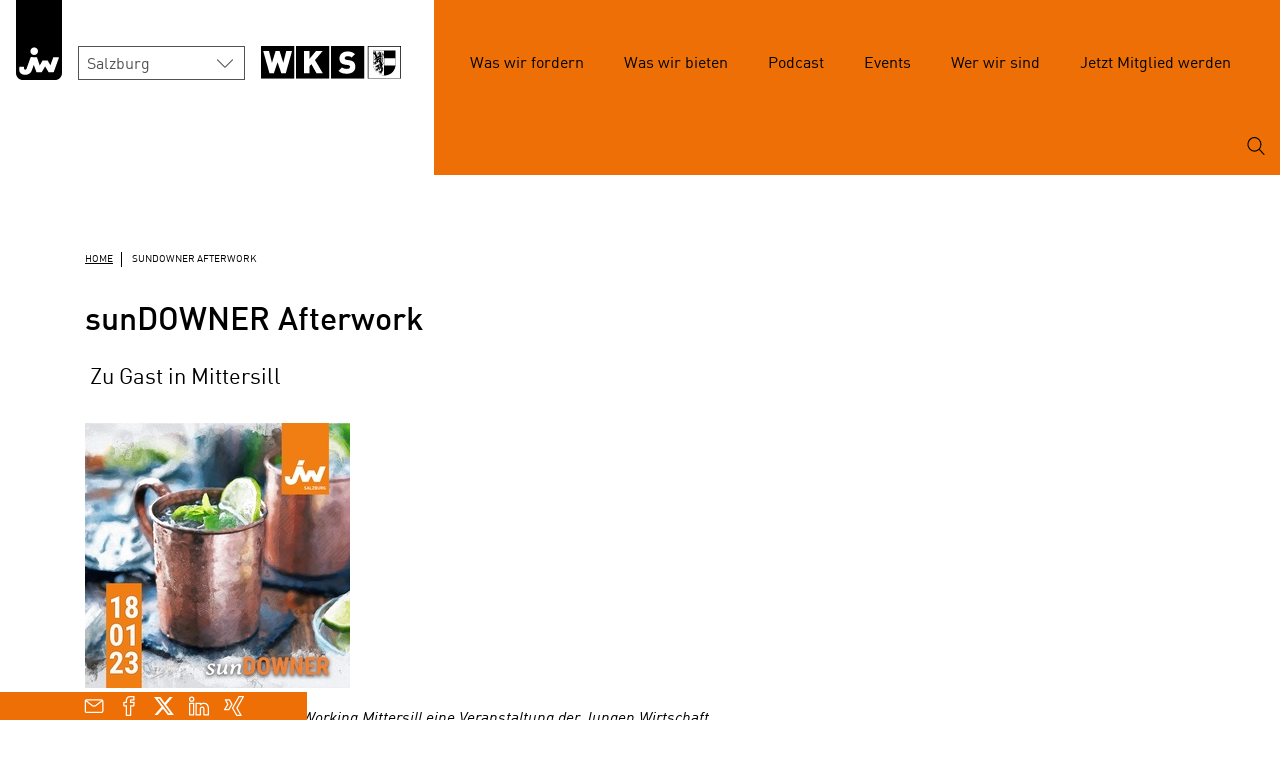

--- FILE ---
content_type: text/html; charset=UTF-8
request_url: https://www.jungewirtschaft.at/salzburg/events/sundowner-afterwork.html
body_size: 7978
content:
<!DOCTYPE html>
<html lang="de">
    <head>
        <meta charset="UTF-8">
        <meta name="viewport" content="width=device-width, initial-scale=1.0">
        <meta http-equiv="X-UA-Compatible" content="ie=edge">
        <meta name="csrf-token" content="KI1G5z4m0zVKm9TMC4NSS1mHtDDoaDt2gObiLVoa">
        <script src="https://consent.wko.at/jungewirtschaft/gcm.js"></script>
        <script>window.GCM.init('https://consent.wko.at/jungewirtschaft/config.js?d=20260124', 'de', 1, 'true');</script>
        <link rel="icon" type="image/png" href="/assets/img/favicon-32.png">
        <link rel="stylesheet" href="/assets/css/app.css">
        <link rel="canonical" href="https://www.jungewirtschaft.at/salzburg/events/sundowner-afterwork.html" />

                    <title>sunDOWNER Afterwork - Junge Wirtschaft</title>
    <meta name="description" content="&amp;nbsp;Zu Gast in Mittersill">
    <meta property="og:image" content="https://www.jungewirtschaft.at/GenticsImageStore/1200/630/cropandresize/smart/0/285/1200/630/salzburg/events/socialmedia-1200x1200px.jpg">
    <meta property="og:image:width" content="1200">
    <meta property="og:image:height" content="630">
    <meta property="og:title" content="sunDOWNER Afterwork - Junge Wirtschaft">
    <meta property="og:site_name" content="Junge Wirtschaft">
    <meta property="og:url" content="https://www.jungewirtschaft.at/salzburg/events/sundowner-afterwork.html">
    <meta property="og:type" content="website">
    <meta property="og:locale" content="de_DE">
    <meta property="og:description" content="&amp;nbsp;Zu Gast in Mittersill">
        
                <!-- Google Tag Manager -->
    <script>
        var gtmcid = 'GTM-WJCQGGP';
        var dataLayer = [{"pageFolderIds":"388\/412\/560\/","pagePath":"Junge Wirtschaft\/Salzburg\/Events\/sunDOWNER Afterwork","pageId":16427,"pageNode":"Junge Wirtschaft","pageTemplate":"[JW] Artikel","pageRegion":"salzburg","errorStatus":"","pageAudience":"OEFF","pageKC":"Nein","userType":"0"}];    </script>
    <!-- End Google Tag Manager -->
    </head>

    <body>
        <div data-lazy-svg-sprite="/assets/assets/icons/wko/sprite.symbol.svg"></div>
        <div data-lazy-svg-sprite="/assets/assets/icons/jw/sprite.symbol.svg"></div>

        <a class="skippy sr-only-focusable" href="#main-content"><span class="skippy-text">Zum Hauptinhalt springen</span></a>
        <a class="skippy sr-only-focusable" href="#jwMainNavbar"><span class="skippy-text">Zur Navigation springen</span></a>
        <a class="skippy sr-only-focusable" href="#main-footer"><span class="skippy-text">Zum Footer springen</span></a>

        <header>
                        <div class="jw-header">
        <div class="jw-header__about">
            <div class="d-flex align-items-end">
                <div class="jw-header-brand">
                <a class="jw-header-logo" href="/home.html">
                    <img src="https://www.jungewirtschaft.at/settings/jw-logo.svg" alt="" title="Junge Wirtschaft">
                </a>
                </div>

                <div class="jw-header-area">
                    
                                        <div class="jw-header-area-logo">
                        <a href="https://wko.at/sbg">
                        <img class="navbar-brand-logo" src="https://www.jungewirtschaft.at/img/logo-wks.svg" alt="Wirtschaftskammer Salzburg" title="Wirtschaftskammer Salzburg">
                        </a>
                    </div>
                                        <div class="form-select form-control-select--area">
                        <select class="form-control form-control-sm" aria-label="Bundesland wählen" title="Bundesland wählen" onchange="redirectToSelected(this)">

                                                                                                                                        <option value="/home.html" data-linktarget="_self">Österreich</option>
                                                                                                                                        <option value="/burgenland/start.html" data-linktarget="_self">Burgenland</option>
                                                                                                                                        <option value="/kaernten/start.html" data-linktarget="_self">Kärnten</option>
                                                                                                                                        <option value="/niederoesterreich/start.html" data-linktarget="_self">Niederösterreich</option>
                                                                                                                                        <option value="/oberoesterreich/home/start.html" data-linktarget="_self">Oberösterreich</option>
                                                                                                                                        <option value="/salzburg/start.html" selected data-linktarget="_self">Salzburg</option>
                                                                                                                                        <option value="/steiermark/start.html" data-linktarget="_self">Steiermark</option>
                                                                                                                                        <option value="/tirol/start.html" data-linktarget="_self">Tirol</option>
                                                                                                                                        <option value="https://jwv.at/" data-linktarget="_blank">Vorarlberg</option>
                                                                                                                                        <option value="/wien/start.html" data-linktarget="_self">Wien</option>
                                                </select>
                        <script>
                            function redirectToSelected(select){
                                var selecedOption = select.options[select.selectedIndex];
                                var target = '_self';
                                if(selecedOption.dataset.linktarget){
                                    target = selecedOption.dataset.linktarget;
                                }
                                if(target == '_self'){
                                    setBLCookie('bundesland', select.value);
                                }
                                window.open(select.value, target);
                            }
                        </script>
                        <svg class="icon"><use xlink:href="#arrow-down-1"></use></svg>
                    </div>
                </div>
            </div>
        </div>
        <div class="jw-header__nav">
            <nav class="navbar navbar-expand-lg">
                <div class="jw-navbar">
                    <div class="jw-navbar__menu collapse fade navbar-collapse" id="jwMainNavbar" data-gtm-block="menu">
                        <ul class="jw-navbar-nav" data-gtm-element="menu-main">
                                                                                                                                                                                                                                                                                                                                                        <li>
        <a class="nav-link" href="#nav_Waswirfordern" data-bs-toggle="collapse" role="button" aria-expanded="false" aria-controls="nav_Waswirfordern">Was wir fordern</a>
                                <ul id="nav_Waswirfordern" class="jw-navbar-nav__sub fade collapse">
                    <li>
        <a class="nav-link" href="/oesterreich/was-wir-fordern/forderungen/forderungen.html">Forderungen</a>
            </li>
                        <li>
        <a class="nav-link" href="/oesterreich/wer-wir-sind/erfolge/erfolge.html">Erfolge</a>
            </li>
                        <li>
        <a class="nav-link" href="/oesterreich/was-wir-bieten/konjunkturbarometer/konjunkturbarometer.html">Konjunkturbarometer</a>
            </li>
        </ul>
            </li>
                                                                                                                                                                                                                                    <li>
        <a class="nav-link" href="#nav_Waswirbieten" data-bs-toggle="collapse" role="button" aria-expanded="false" aria-controls="nav_Waswirbieten">Was wir bieten</a>
                                <ul id="nav_Waswirbieten" class="jw-navbar-nav__sub fade collapse">
                    <li>
        <a class="nav-link" href="/oesterreich/was-wir-bieten/coworking/verzeichnis-coworking.html">Coworking</a>
            </li>
                        <li>
        <a class="nav-link" href="/oesterreich/was-wir-bieten/finanzierung/finanzierung.html">Finanzierung</a>
            </li>
                        <li>
        <a class="nav-link" href="#">Service</a>
            </li>
        </ul>
            </li>
                                                                                                                                                                                                                                    <li>
        <a class="nav-link" href="/salzburg/salzburg_2/Podcast.html">Podcast</a>
            </li>
                                                                                                                                                                                                                                    <li>
        <a class="nav-link" href="/salzburg/events/terminvorschau/vorschau.html">Events</a>
            </li>
                                                                                                                                                                                                                                                                    <li>
        <a class="nav-link" href="#nav_Werwirsind" data-bs-toggle="collapse" role="button" aria-expanded="false" aria-controls="nav_Werwirsind">Wer wir sind</a>
                                <ul id="nav_Werwirsind" class="jw-navbar-nav__sub fade collapse">
                    <li>
        <a class="nav-link" href="/salzburg/Wer_wir_sind/Wer_wir_sind/kontakt.html">Kontakt</a>
            </li>
                        <li>
        <a class="nav-link" href="/salzburg/Wer_wir_sind/team/team-der-jw-salzburg.html">Team</a>
            </li>
                        <li>
        <a class="nav-link" href="/salzburg/Wer_wir_sind/jw_im_bezirk/bezirksstellenuebersicht.html">JW im Bezirk</a>
            </li>
                        <li>
        <a class="nav-link" href="/salzburg/Wer_wir_sind/Die_Junge_Wirtschaft/die-junge-wirtschaft.html">Die Junge Wirtschaft</a>
            </li>
        </ul>
            </li>
                                                                                                                                                                                                                                    <li>
        <a class="nav-link" href="/oesterreich/jetzt-mitglied-werden/mitglied-werden.de.html">Jetzt Mitglied werden</a>
            </li>
                                                                                        </ul>
                                                    <form id="mainSearchForm" class="search-form collapse fade" role="search" type="GET" action="/suche/inhalte?">
                                                                <div class="input-group input-group-submit mb-3">
                                    <label for="autoComplete" class="sr-only">Suchbegriff ...</label>
                                    <input autocomplete="off" name="q" type="text" id="autoComplete" class="form-control" placeholder="Suchbegriff" aria-describedby="basic-addon1">
                                    <button type="submit" class="btn" id="basic-addon1">
                                    <span class="sr-only">Suchen</span>
                                    <svg class="icon search">
                                        <use xlink:href="#search"></use>
                                    </svg>
                                    </button>
                                </div>
                            </form>
                                            </div>
                    <div class="jw-navbar__search">
                        <button class="navbar-toggler" type="button" data-bs-toggle="collapse" data-bs-target="#jwMainNavbar" aria-controls="jwMainNavbar" aria-expanded="false" aria-label="Navigation öffnen">
                        <svg class="icon icon-navigation-menu">
                            <use xlink:href="#navigation-menu"></use>
                        </svg>
                        <svg class="icon icon-close">
                            <use xlink:href="#close"></use>
                        </svg>
                        </button>
                                                    <div>
                                <button data-bs-toggle="collapse" data-bs-target="#mainSearchForm" aria-expanded="false" aria-controls="mainSearchForm" class="btn btn-lg search-toggle">
                                    <svg class="icon icon-search">
                                        <use xlink:href="#search"></use>
                                    </svg>
                                    <svg class="icon icon-close">
                                        <use xlink:href="#close"></use>
                                    </svg>
                                    <span class="sr-only">Suchen</span>
                                </button>
                            </div>
                        
                    </div>
                </div>
            </nav>
        </div>
    </div>
        </header>

                <main class="main-content">
            

<div class="container breadcrumb-section">
    <nav aria-label="Breadcrumb-Navigation">
    <ol class="breadcrumb">
        <li class="breadcrumb-item">
            <a href="/home.html">
                Home
            </a>
        </li>
                                                                                            <li class="breadcrumb-item active" aria-current="page">
                    sunDOWNER Afterwork
                </li>
    </ol>
</nav>
</div>

<div class="container" id="main-content" data-gtm-element="article">
    <article class="article">
        <h1>sunDOWNER Afterwork</h1>

                <h2 class="lead">
			    &nbsp;Zu Gast in Mittersill
        </h2>
        			  <div class='content-image'  data-gtm-element="teaser" data-gtm-element-details="&amp;nbsp;Zu Gast in Mittersill | sunDOWNER Afterwork | Topstory Blog" >
<figure class="figure">
		<picture>
		<source srcset="https://www.jungewirtschaft.at/GenticsImageStore/265/265/cropandresize/smart/0/0/1200/1200/salzburg/events/socialmedia-1200x1200px.jpg" media="(max-width: 576px)">
		<source srcset="https://www.jungewirtschaft.at/GenticsImageStore/265/265/cropandresize/smart/0/0/1200/1200/salzburg/events/socialmedia-1200x1200px.jpg" media="(max-width: 768px)">
		<source srcset="https://www.jungewirtschaft.at/GenticsImageStore/265/265/cropandresize/smart/0/0/1200/1200/salzburg/events/socialmedia-1200x1200px.jpg" media="(max-width: 992px)">
		<img src="https://www.jungewirtschaft.at/GenticsImageStore/265/265/cropandresize/smart/0/0/1200/1200/salzburg/events/socialmedia-1200x1200px.jpg" class="figure-img img-fluid" alt="">
	</picture>
		</figure>
</div>

        <div class="article-content">
          <i>Am 18. Jänner 2023 fand im Co-Working Mittersill eine Veranstaltung der Jungen Wirtschaft<br>Salzburg zum Thema „Die Zukunft der Künstlichen Intelligenz in KMU‘s“ statt, bei der DI Dr.<br>Stefan Huber, MSc zu Gast war. Huber ist Experte in Industrial Automation und hat zudem<br>Erfahrung als Director of JRC ISIA, Project Leader of KI-Net und ist Professor an der FH</i><p style=""><i>Salzburg.<br></i><br style="">Die Junge Wirtschaft Salzburg veranstaltete zum ersten Mal ein Event im Oberpinzgau und<br>das gleich zu einem sehr innovativen und zukunftsorientierten Thema. Im Impulsvortrag<br>beleuchtete Huber die Chancen, die Künstliche Intelligenz insbesondere für klein- und<br>mittelständische Unternehmen bietet. Er zeigte auf, in welchen Branchen datenbasierte<br>Automatisierung und KI bereits jetzt genutzt werden und wie sich die Technologie in Zukunft<br>entwickeln wird.<br><br>Zudem gab er Tipps, welche Schritte Unternehmerinnen und Unternehmer setzen sollten, um<br>zukunftsfähig zu bleiben. "AI-Basierte, disruptive Geschäftsmodelle haben vor allem im<br>Nischenmarkt großes Potenzial, da etablierte Unternehmen oft aufgrund von<br>Kundenwünschen und der damit verbundenen Absatzsicherheit nicht die Möglichkeit haben,<br>ihre Geschäftsfelder komplett neu zu denken“, so der Vortragende DI Dr. Stefan Huber, MSc.<br><br>Nach dem Vortrag ließen die Teilnehmerinnen und Teilnehmer das Event noch bei Drinks,<br>Snacks und Networking im Cafè Chic ausklingen.<br style=""></p>
<div class="image-gallery">
  
  
  <div class="image-gallery-thumb-mosaic">
      </div>
  <!-- / .image-gallery-thumb-mosaic -->

  
  <div id="modalGallery" class="modal fade image-gallery-modal" tabindex="-1" role="dialog" aria-labelledby="modalGalleryLabel" data-bs-backdrop="false" aria-hidden="true">
    <div class="progress-container-section">
      <div class="progress-container">
        <div class="progress-bar" id="imageGalleryProgressBar"></div>
        <div class="progress-pager" id="imageGalleryProgressPager"><span class="current">1</span><span class="label">/</span><span class="total">0</span></div>
      </div>
    </div>
    <div class="modal-dialog container" role="document">
      <div class="modal-content">
        <div class="modal-header">
          <h3 class="modal-title" id="modalGalleryLabel"></h3>
        </div>

        <div class="modal-body">
          <div id="imageGalleryContainer" class="image-gallery-images row--scroll-snap-x-gallery">
                      </div>
          <!-- /.image-gallery-images -->
        </div>
        <!-- /.modal-body -->
        <button type="button" class="close" data-dismiss="modal" data-bs-dismiss="modal" aria-label="Schließen">
          <svg class="icon icon-close-bold"><use xlink:href="#close-bold" /></svg>
        </button>
      </div>
    </div>
  </div>
</div>
<!-- / .image-gallery --><p style=""><br class="aloha-end-br"></p>        </div>
        <!-- / .article-content -->

    </article>
      <!-- / article -->
                        </div>
<!-- / .container#main-content -->
  <div class="container jw-next-read-section">
    <h2>Das könnte dich auch interessieren:</h2>
    <div class="jw-next-read">
      <div class="row row--scroll-snap-x">
 
                    <div class="col">
            <div class="card"  data-gtm-element="teaser" data-gtm-element-details="JW-Skitag Kaprun | sunDOWNER Afterwork | Next read" >
                <div class="linked-content">
                    <figure>
                        <img src="https://www.jungewirtschaft.at/GenticsImageStore/360/360/cropandresize/smart/420/0/1080/1080/salzburg/events/newsletter-skitag-jw-salzburg-1920x1080px-22012026.jpg" class="card-img-top" alt="">
                        <figcaption class="figure-caption">
                                                    </figcaption>
                    </figure>
                    <div class="card-body">
                        <h3>JW-Skitag Kaprun</h3>
                        <p class="card-text">
                        Herzliche Einladung zu unserem Skitag im Skigebiet Kitzsteinhorn-Kaprun!
                        </p>
                    </div>      
                    <a href="/salzburg/events/jw-skitag-kaprun.de.html" class="linked-content__full-link"><span class="sr-only">Mehr lesen</span></a>
                </div>
            </div>
        </div>
         
                    <div class="col">
            <div class="card"  data-gtm-element="teaser" data-gtm-element-details="Das war unser Neujahrsauftakt | sunDOWNER Afterwork | Next read" >
                <div class="linked-content">
                    <figure>
                        <img src="https://www.jungewirtschaft.at/GenticsImageStore/360/360/cropandresize/smart/334/0/1333/1333/salzburg/events/jw-neujahrsempfang20260122057.jpg" class="card-img-top" alt="">
                        <figcaption class="figure-caption">
                                                    </figcaption>
                    </figure>
                    <div class="card-body">
                        <h3>Das war unser Neujahrsauftakt</h3>
                        <p class="card-text">
                        Die Junge Wirtschaft Salzburg ist mit vollem Elan ins neue Jahr 2026 gestartet!
                        </p>
                    </div>      
                    <a href="/salzburg/events/neujahrsauftakt.de.html" class="linked-content__full-link"><span class="sr-only">Mehr lesen</span></a>
                </div>
            </div>
        </div>
         
            <div class="col">
            <div class="card">
                <div class="linked-content">
                    <figure>
                        <img src="https://www.jungewirtschaft.at/GenticsImageStore/360/360/cropandresize/smart/267/0/1067/1067/salzburg/events/junge-wirtschaft-elisabeth-fotografie-35.jpg" class="card-img-top" alt="">
                        <figcaption class="figure-caption">
                                                    </figcaption>
                    </figure>
                    <div class="card-body">
                        <h3>Das war Glühwein &amp; Gründerstory</h3>
                        <p class="card-text">
                         Am 18. Dezember lud die Junge Wirtschaft Pongau zum Austausch im Hotel Alpina Wagrain – mit Glühwein, Punsch und der inspirierenden Gründerstory von Lukas Wiesbacher.
                        </p>
                    </div>      
                    <a href="/salzburg/events/gluehwein-gruenderstory.html" class="linked-content__full-link"><span class="sr-only">Mehr lesen</span></a>
                </div>
            </div>
        </div>
         
            	</div>
    </div>
</div>
  <div class="sharebar">
    <div class="container">
        <div class="row">
            <div class="col-md-3">
                
                <ul class="sharebar__links">
                    <li>
                                                <a href="mailto:?subject=JW: sunDOWNER%20Afterwork &body= Junge Wirtschaft:%0D%0A https://www.jungewirtschaft.at/salzburg/events/sundowner-afterwork.html" title="Per E-Mail versenden" data-gtm-event="export-mail">
                            <span class="sr-only">E-Mail</span>
                            <svg class="icon icon-email-action-unread">
                                <use xlink:href="#email-action-unread" />
                            </svg>
                        </a>
                    </li>
                    <li>
                        <a href="https://www.facebook.com/sharer/sharer.php?u=https://www.jungewirtschaft.at/salzburg/events/sundowner-afterwork.html" target="_blank" title="Auf Facebook teilen" data-social="facebook" data-gtm-event="social-share" data-gtm-event-details="Facebook" data-gtm-event-details2="floating">
                            <span class="sr-only">Facebook</span>
                            <svg class="icon icon-social-media-facebook">
                                <use xlink:href="#social-media-facebook" />
                            </svg>
                        </a>
                    </li>
                    <li>
                        <a href="https://twitter.com/intent/tweet?url=https://www.jungewirtschaft.at/salzburg/events/sundowner-afterwork.html" target="_blank" title="Auf Twitter teilen" data-social="twitter" data-gtm-event="social-share" data-gtm-event-details="Twitter" data-gtm-event-details2="floating">
                            <span class="sr-only">Twitter</span>
                            <svg xmlns="http://www.w3.org/2000/svg" width="16" height="16" fill="currentColor" class="icon icon-social-media-twitter" viewBox="0 0 16 16">
                                <path d="M12.6.75h2.454l-5.36 6.142L16 15.25h-4.937l-3.867-5.07-4.425 5.07H.316l5.733-6.57L0 .75h5.063l3.495 4.633L12.601.75Zm-.86 13.028h1.36L4.323 2.145H2.865z"/>
                            </svg>
                        </a>
                    </li>
                    <li>
                        <a href="https://www.linkedin.com/shareArticle?mini=true&url=https://www.jungewirtschaft.at/salzburg/events/sundowner-afterwork.html" target="_blank" title="Auf LinkedIn teilen" data-social="linkedin" data-gtm-event="social-share" data-gtm-event-details="LinkedIn" data-gtm-event-details2="floating">
                            <span class="sr-only">LinkedIn</span>
                            <svg class="icon icon-professional-network-linkedin">
                                <use xlink:href="#professional-network-linkedin" />
                            </svg>
                        </a>
                    </li>
                    <li>
                        <a href="https://www.xing.com/spi/shares/new?url=https://www.jungewirtschaft.at/salzburg/events/sundowner-afterwork.html" target="_blank" title="Auf Xing teilen" data-social="xing" data-gtm-event="social-share" data-gtm-event-details="Xing" data-gtm-event-details2="floating"> 
                            <span class="sr-only">Xing</span>
                            <svg class="icon icon-social-media-xing">
                                <use xlink:href="#social-media-xing" />
                            </svg>
                        </a>
                    </li>
                </ul>

            </div>
        </div>
    </div>
</div>        </main>
        
       
                        <footer>
    <div class="footer" id="main-footer">
      <div class="container">
        <nav class="text-md-left" aria-label="Metanavigation">
          <ul class="navbar-nav">
            <li class="nav-item">
              <a class="nav-link" href="/offenlegung/salzburg.html" target="_blank">Offenlegung</a>
            </li>
            <li class="nav-item">
              <a class="nav-link" href="/datenschutzerklaerung.html">Datenschutzerklärung</a>
            </li>
            <li class="nav-item">
              <a class="nav-link" href="/barrierefreiheit.html" target="_blank">Barrierefreiheit</a>
            </li>
            <li class="nav-item">
              <a class="nav-link" href="#" id="edit-cookiesettings">Cookie-Einstellungen</a>
            </li>
            <li class="nav-item">&copy; 2026 Junge Wirtschaft</li>
          </ul>
        </nav>
      </div>

      <div class="sharebar-site">
              <ul class="sharebar__links">
                    <li>
            <a href="https://www.instagram.com/jungewirtschaftsalzburg/" target="_blank" title="Instagram" data-gtm-event="contact-header-instagram" data-gtm-event-details="JW Bundesland">
              <span class="sr-only">Instagram</span>
              <svg class="icon icon-social-instagram">
                <use xlink:href="#social-instagram" />
              </svg>
            </a>
          </li>
                              <li>
            <a href="https://www.facebook.com/jungewirtschaftsalzburg" target="_blank" title="Facebook" data-gtm-event="contact-header-facebook" data-gtm-event-details="JW Bundesland">
              <span class="sr-only">Facebook</span>
              <svg class="icon icon-social-media-facebook">
                <use xlink:href="#social-media-facebook" />
              </svg>
            </a>
          </li>
                                        <li>
            <a href="https://www.linkedin.com/company/jwsalzburg" target="_blank" title="LinkedIn">
              <span class="sr-only">LinkedIn</span>
              <svg class="icon icon-professional-network-linkedin">
                <use xlink:href="#professional-network-linkedin" />
              </svg>
            </a>
          </li>
                            </ul>
              </div>
    </div>
  </footer>    </div>

    <script src="/assets/js/app.js"></script>
            <script src="https://consent.wko.at/consent.js"></script>
        <script>
            $("body").on("click","#cookiegroups .collapsed",function () {
                let that = $(this);
                let $selectedPanel = that.attr("href");
                $("#cookiegroups .collapsed[aria-expanded='true']").attr("aria-expanded","false");
                $("#cookiegroups .panel-collapse[aria-expanded='true']").addClass("collapse").attr("aria-expanded","false");
                that.attr("aria-expanded","true");
                $($selectedPanel).removeClass("collapse").attr("aria-expanded","true");
            });
        </script>
            
        <div id="bl-popup" class="modal fade show" data-bs-keyboard="false" data-bs-backdrop="static" tabindex="-1" role="dialog" aria-labelledby="selectarea">
  <style scoped>
#bl-popup.modal .modal-dialog { box-shadow: 0 0 30px 0 rgb(0 0 0 / 70%); } #bl-popup .modal-content { border: none; } .modal-backdrop.show { z-index: 1000000; background-color: #fff;} #bl-popup { z-index: 10000000; } @media (max-width: 767px) { #bl-popup .modal-body { padding: 20px; } #areas .radio { margin: 10px 0; } #areas .radio label { font-size: 17px; } } @media (min-width: 768px) { #bl-popup .modal-body { padding: 3rem; } } #selectarea #areas { margin: 2.5rem 0 0; } #selectarea fieldset + p { padding: 1.5rem 0 0.5rem; } #selectarea input:checked::after { display: block; width: 11px; height: 11px; margin: 2px; content: " "; background: #304c59; border-radius: 50%; } @media (min-width: 480px) { #selectarea .fieldset-area { column-count: 2; } } #selectarea .fieldset-area
.radio:first-child { margin-top: 0; } #selectarea .btn-success { margin: 1rem 0; } #selectarea .btn-success:focus { outline: 2px solid #000; } #selectarea .btn-success:focus:not(:focus-visible) { outline: none; } #selectarea .btn-success:focus-visible { outline: 2px solid #000; } #selectarea .button { text-align: center; } #selectarea input { float: left; width: 17px; height: 17px; margin-top: 2px; margin-right: 0.5rem; margin-left: -30px; border: 1px solid #304c59; border-radius: 50%; appearance: none; } #selectarea label { padding-left: 30px; } #selectarea .radio { margin: 1rem 0; }
  </style>
    <div class="modal-dialog modal-lg" role="document">
      <div class="modal-content">
        <div class="modal-body">
          <div id="selectarea">
            <div class="h4">Wähle Dein Angebot</div>
            <p>Triff eine Auswahl, um die Inhalte der JW in deinem Bundesland zu erhalten.</p>
            <div id="areas">
                <form>
                    <fieldset>
                      <legend class="sr-only">Bitte wähle dein Bundesland aus</legend>
                      <div class="fieldset-area">
                                                                                                                                                                                                                                                                                                                                                                                                                                                                                                                    <div class="radio"><label><input type="radio" name="areas" value="/home.html" data-linktarget="_self">Österreich</label></div>
                                                                                                                                        <div class="radio"><label><input type="radio" name="areas" value="/burgenland/start.html" data-linktarget="_self">Burgenland</label></div>
                                                                                                                                        <div class="radio"><label><input type="radio" name="areas" value="/kaernten/start.html" data-linktarget="_self">Kärnten</label></div>
                                                                                                                                        <div class="radio"><label><input type="radio" name="areas" value="/niederoesterreich/start.html" data-linktarget="_self">Niederösterreich</label></div>
                                                                                                                                        <div class="radio"><label><input type="radio" name="areas" value="/oberoesterreich/home/start.html" data-linktarget="_self">Oberösterreich</label></div>
                                                                                                                                        <div class="radio"><label><input type="radio" name="areas" value="/salzburg/start.html" data-linktarget="_self">Salzburg</label></div>
                                                                                                                                        <div class="radio"><label><input type="radio" name="areas" value="/steiermark/start.html" data-linktarget="_self">Steiermark</label></div>
                                                                                                                                        <div class="radio"><label><input type="radio" name="areas" value="/tirol/start.html" data-linktarget="_self">Tirol</label></div>
                                                                                                                                        <div class="radio"><label><input type="radio" name="areas" value="https://jwv.at" data-linktarget="_blank">Vorarlberg</label></div>
                                                                                                                                        <div class="radio"><label><input type="radio" name="areas" value="/wien/start.html" data-linktarget="_self">Wien</label></div>
                                              </div>
                    </fieldset>
                    <p>Deine Einstellung kannst du jederzeit über das Auswahlmenü links oben verändern.</p>
                    <div class="button">
                      <button name="submit" type="submit" class="btn btn-success" data-gtm-element="portal-region-selection" disabled>Auswahl speichern</button>
                    </div>
                </form>
            </div>
          </div>
        </div>
      </div>
    </div>
  </div>
<!-- script to initialize and show a specific modal by id -->
<script>
  function selectBundesland(){
    var newModal = new bootstrap.Modal(document.getElementById('bl-popup')) //select id and inizialize
    newModal.show(); //open Modal
  }
  function setBLCookie(cookieName, cookieValue) { // building and setting of cookie
    let cookieExpires = 365; // in days
    let date = new Date();
    date.setTime(date.getTime() + (cookieExpires * 24 * 60 * 60 * 1000));
    const expires = "expires=" + date.toUTCString(); // setting expirie date
    document.cookie = cookieName + "=" + cookieValue + "; " + expires + "; path=/"; // setting the cookie
  }

  function checkBLCookie() {
    if(document.cookie.indexOf('bundesland') == -1){
      selectBundesland();// Bundesland not set yet, so we open the Bundeslans Modal
    }else{
      const cookieDecoded = decodeURIComponent(document.cookie);
      cookieDecoded.split(';').forEach(function(cookie) {
        let cEle = cookie.split('=');
        if(cEle[0].trim().startsWith('bundesland') && cEle[1] != ''){ // if Bundeslandcookie is set and it´s not empty...
          let page_uri = window.location.toString();
          page_uri.includes(cEle[1]) ? '' : window.open(cEle[1], '_self'); // ...we redirect to the URL from the Bundeslandcookie if we are not already there
        }
      });
    }
  }

  $('body').on('change','#bl-popup form .radio input', function(){
    $('body #bl-popup form .btn').prop('disabled', false);
  });

  $('body').on('submit','#bl-popup form', function(e){ // Bundeslandcookie is empty, so Modal is shown
    e.preventDefault();
    let href = $(this).find('input[type="radio"]:checked').val(); //get selected BL-URL
    let target = $(this).find('input[type="radio"]:checked').attr('data-linktarget'); // get Target
    if(target == '_self'){// just internal BL set cookies
      setBLCookie('bundesland', href);
    }
    window.open(href, target); // redirect as selected
  });
  </script>    </body>
</html>


--- FILE ---
content_type: image/svg+xml
request_url: https://www.jungewirtschaft.at/assets/assets/icons/wko/sprite.symbol.svg
body_size: 38566
content:
<?xml version="1.0" encoding="utf-8"?><svg xmlns="http://www.w3.org/2000/svg" xmlns:xlink="http://www.w3.org/1999/xlink"><symbol viewBox="0 0 24 24" id="add-circle" xmlns="http://www.w3.org/2000/svg"><path d="M12 17.25a.75.75 0 01-.75-.75v-3.75H7.5a.75.75 0 010-1.5h3.75V7.5a.75.75 0 011.5 0v3.75h3.75a.75.75 0 010 1.5h-3.75v3.75a.75.75 0 01-.75.75z"/><path d="M12 24C5.383 24 0 18.617 0 12S5.383 0 12 0s12 5.383 12 12-5.383 12-12 12zm0-22.5C6.21 1.5 1.5 6.21 1.5 12S6.21 22.5 12 22.5 22.5 17.79 22.5 12 17.79 1.5 12 1.5z"/></symbol><symbol viewBox="0 0 24 24" id="alert-triangle" xmlns="http://www.w3.org/2000/svg"><path d="M12 20.251c-.62 0-1.125-.505-1.125-1.125s.505-1.125 1.125-1.125 1.125.505 1.125 1.125-.505 1.125-1.125 1.125zM12 16.501a.75.75 0 01-.75-.75v-7.5a.75.75 0 011.5 0v7.5c0 .413-.337.75-.75.75z"/><path d="M2.272 24.001c-.347 0-.693-.081-1.003-.233-.543-.267-.951-.731-1.147-1.305s-.157-1.191.111-1.734L9.705 1.43A2.57 2.57 0 0110.872.263a2.527 2.527 0 011.124-.262c.984 0 1.865.547 2.298 1.429l9.473 19.298c.152.31.233.656.233 1.003 0 .607-.237 1.178-.667 1.606a2.254 2.254 0 01-1.604.664H2.272zm9.725-22.5a1.061 1.061 0 00-.945.59L1.579 21.39a.77.77 0 00.691 1.111h19.458a.768.768 0 00.773-.77.768.768 0 00-.079-.34l-9.475-19.3a1.064 1.064 0 00-.95-.59z"/></symbol><symbol viewBox="0 0 24 24" id="app-window" xmlns="http://www.w3.org/2000/svg"><path d="M3.01 22.503a2.252 2.252 0 01-2.25-2.25v-16.5a2.252 2.252 0 012.25-2.25h18a2.252 2.252 0 012.25 2.25v16.5a2.252 2.252 0 01-2.25 2.25h-18zm-.75-2.25c0 .414.336.75.75.75h18a.75.75 0 00.75-.75V7.503H2.26v12.75zm19.5-14.25v-2.25a.75.75 0 00-.75-.75h-18a.75.75 0 00-.75.75v2.25h19.5z"/></symbol><symbol viewBox="0 0 24 24" id="app-window-add" xmlns="http://www.w3.org/2000/svg"><path d="M2.26 21.003a2.252 2.252 0 01-2.25-2.25v-16.5A2.252 2.252 0 012.26.003h18a2.252 2.252 0 012.25 2.25v6a.75.75 0 01-1.5 0v-2.25H1.51v12.75c0 .414.336.75.75.75h6a.75.75 0 010 1.5h-6zm18.75-16.5v-2.25a.75.75 0 00-.75-.75h-18a.75.75 0 00-.75.75v2.25h19.5z"/><path d="M17.26 24.003c-3.722 0-6.75-3.028-6.75-6.75s3.028-6.75 6.75-6.75 6.75 3.028 6.75 6.75-3.028 6.75-6.75 6.75zm0-12c-2.895 0-5.25 2.355-5.25 5.25s2.355 5.25 5.25 5.25 5.25-2.355 5.25-5.25-2.355-5.25-5.25-5.25z"/><path d="M17.26 21.003a.75.75 0 01-.75-.75v-2.25h-2.25a.75.75 0 010-1.5h2.25v-2.25a.75.75 0 011.5 0v2.25h2.25a.75.75 0 010 1.5h-2.25v2.25a.75.75 0 01-.75.75z"/></symbol><symbol viewBox="0 0 24 24" id="archive-locker" xmlns="http://www.w3.org/2000/svg"><path d="M2.251 24a2.252 2.252 0 01-2.25-2.25V2.25A2.252 2.252 0 012.251 0H21.75C22.99 0 24 1.009 24 2.25v19.5c0 1.241-1.01 2.25-2.25 2.25H2.251zm-.75-2.25c0 .414.336.75.75.75H21.75a.75.75 0 00.75-.75V16.5H1.501v5.25zM22.5 15V9H1.501v6H22.5zm0-7.5V2.25a.75.75 0 00-.75-.75H2.251a.75.75 0 00-.75.75V7.5H22.5z"/><path d="M9.75 20.25c-.827 0-1.5-.673-1.5-1.5a.75.75 0 011.5 0h4.5a.75.75 0 011.5 0c0 .827-.673 1.5-1.5 1.5h-4.5zM9.75 12.75c-.827 0-1.5-.673-1.5-1.5a.75.75 0 011.5 0h4.5a.75.75 0 011.5 0c0 .827-.673 1.5-1.5 1.5h-4.5zM9.75 5.25c-.827 0-1.5-.673-1.5-1.5a.75.75 0 011.5 0h4.5a.75.75 0 011.5 0c0 .827-.673 1.5-1.5 1.5h-4.5z"/></symbol><symbol viewBox="0 0 24 24" id="arrow-button-left-1" xmlns="http://www.w3.org/2000/svg"><path d="M11.689 24a.743.743 0 01-.53-.22L.44 13.06A1.483 1.483 0 010 12.001c0-.4.155-.777.438-1.06L11.159.22c.141-.142.329-.22.53-.22s.389.078.531.22c.142.141.22.33.22.53s-.078.389-.22.53L1.5 12l10.719 10.72a.752.752 0 010 1.061.746.746 0 01-.53.219z"/><path d="M22.939 24a.743.743 0 01-.53-.22L11.69 13.06a1.5 1.5 0 01-.001-2.119L22.409.22c.141-.142.33-.22.53-.22s.389.078.53.22c.142.141.22.33.22.53s-.078.389-.22.53L12.75 12l10.719 10.72a.752.752 0 010 1.061.748.748 0 01-.53.219z"/></symbol><symbol viewBox="0 0 24 24" id="arrow-button-right-1" xmlns="http://www.w3.org/2000/svg"><path d="M12.31 24a.752.752 0 01-.53-1.281L22.499 12 11.78 1.28a.744.744 0 010-1.06.743.743 0 01.53-.22c.2 0 .389.078.53.22l10.719 10.72a1.5 1.5 0 01.001 2.119L12.84 23.78a.743.743 0 01-.53.22z"/><path d="M1.06 24a.752.752 0 01-.53-1.281L11.249 12 .53 1.28A.743.743 0 01.31.75c0-.2.078-.389.22-.53C.671.078.86 0 1.06 0s.389.078.53.22l10.719 10.72c.283.283.439.659.44 1.059s-.155.777-.438 1.06L1.59 23.78a.741.741 0 01-.53.22z"/></symbol><symbol viewBox="0 0 24 24" id="arrow-down-1" xmlns="http://www.w3.org/2000/svg"><path d="M12 18.999c-.4 0-.776-.156-1.059-.438L.22 7.841A.745.745 0 010 7.31c0-.2.078-.389.22-.53a.744.744 0 011.06 0L12 17.499 22.72 6.78a.744.744 0 011.06 0 .744.744 0 010 1.06L13.06 18.56a1.487 1.487 0 01-1.06.439z"/></symbol><symbol viewBox="0 0 24 24" id="arrow-left-1" xmlns="http://www.w3.org/2000/svg"><path d="M16.25 24a.743.743 0 01-.53-.22L5 13.06a1.488 1.488 0 01-.439-1.059c0-.4.155-.777.438-1.06L15.72.22c.141-.142.33-.22.53-.22s.389.078.53.22c.142.141.22.33.22.53s-.078.389-.22.53L6.06 12l10.72 10.72a.744.744 0 010 1.06.749.749 0 01-.53.22z"/></symbol><symbol viewBox="0 0 24 24" id="arrow-right-1" xmlns="http://www.w3.org/2000/svg"><path d="M5.499 24a.752.752 0 01-.53-1.281L15.689 12 4.969 1.28c-.142-.141-.22-.33-.22-.53s.078-.389.22-.53c.141-.142.33-.22.53-.22s.389.078.53.22l10.72 10.72a1.5 1.5 0 01.001 2.119L6.029 23.78a.743.743 0 01-.53.22z"/></symbol><symbol viewBox="0 0 24 24" id="arrow-up-1" xmlns="http://www.w3.org/2000/svg"><path d="M.75 17.939a.752.752 0 01-.53-1.281L10.94 5.94c.283-.284.659-.44 1.059-.44.401 0 .777.156 1.06.438l10.721 10.72a.752.752 0 01-.53 1.281.743.743 0 01-.53-.22L12 7 1.28 17.719a.743.743 0 01-.53.22z"/></symbol><symbol viewBox="0 0 24 24" id="bin-2-alternate" xmlns="http://www.w3.org/2000/svg"><path d="M1.751 7.118a.751.751 0 01-.156-1.484l5.869-1.247-.156-.731a2.247 2.247 0 01.317-1.698c.328-.504.833-.85 1.421-.974l4.401-.935a2.231 2.231 0 011.692.316c.503.328.849.833.973 1.421l.155.73 5.869-1.247a.753.753 0 01.889.577c.042.196.004.396-.105.564s-.277.283-.473.325l-6.56 1.395a.386.386 0 01-.042.012L8.51 5.701a.482.482 0 01-.052.008L1.907 7.101a.745.745 0 01-.156.017zm7.605-4.667a.747.747 0 00-.581.889l.156.735L14.8 2.827l-.155-.731a.748.748 0 00-.884-.581l-4.405.936zM10.751 18.75a.75.75 0 01-.75-.75v-7.5a.75.75 0 011.5 0V18a.75.75 0 01-.75.75zM15.251 18.75a.75.75 0 01-.75-.75v-7.5a.75.75 0 011.5 0V18a.75.75 0 01-.75.75z"/><path d="M7.631 24a2.262 2.262 0 01-2.241-2.064L4.353 9.439a.748.748 0 111.494-.125l1.037 12.497c.032.386.36.688.747.688h10.735c.392 0 .72-.302.752-.688L20.433 6.75h-1.807a.75.75 0 010-1.5h2.625a.75.75 0 01.747.816L20.613 21.94A2.262 2.262 0 0118.371 24H7.631z"/></symbol><symbol viewBox="0 0 24 24" id="building-modern" xmlns="http://www.w3.org/2000/svg"><path d="M.75 24a.75.75 0 010-1.5h.75V10.75C1.5 9.785 2.285 9 3.25 9h8.5c.965 0 1.75.785 1.75 1.75v12.5a.75.75 0 01-.75.75h-12zM12 22.5V10.75a.25.25 0 00-.25-.25h-8.5a.25.25 0 00-.25.25V12h1.5a.75.75 0 010 1.5H3v9h1.5v-2.25C4.5 19.009 5.509 18 6.75 18S9 19.009 9 20.25v2.25h3zm-4.5 0v-2.25a.75.75 0 00-1.5 0v2.25h1.5z"/><path d="M15.75 24a.75.75 0 01-.75-.75v-4.5c0-1.241 1.009-2.25 2.25-2.25s2.25 1.009 2.25 2.25v3.75H21V2.25a.75.75 0 00-.75-.75h-9a.75.75 0 00-.75.75V3h3.75a.75.75 0 010 1.5H10.5V6h.75a.75.75 0 010 1.5h-1.5A.75.75 0 019 6.75v-4.5A2.252 2.252 0 0111.25 0h9a2.252 2.252 0 012.25 2.25V22.5h.75a.75.75 0 010 1.5h-7.5zM18 22.5v-3.75a.75.75 0 00-1.5 0v3.75H18z"/></symbol><symbol viewBox="0 0 24 24" id="calendar-3" xmlns="http://www.w3.org/2000/svg"><path d="M2.25 24A2.252 2.252 0 010 21.75V5.25A2.252 2.252 0 012.25 3H6V.75a.75.75 0 011.5 0V3h9V.75a.75.75 0 011.5 0V3h3.75A2.252 2.252 0 0124 5.25v16.5A2.252 2.252 0 0121.75 24H2.25zm-.75-2.25c0 .414.336.75.75.75h19.5a.75.75 0 00.75-.75V10.5h-21v11.25zM22.5 9V5.25a.75.75 0 00-.75-.75H18V6a.75.75 0 01-1.5 0V4.5h-9V6A.75.75 0 016 6V4.5H2.25a.75.75 0 00-.75.75V9h21z"/><circle cx="5.625" cy="13.875" r="1.125"/><circle cx="5.625" cy="19.125" r="1.125"/><circle cx="12" cy="13.875" r="1.125"/><circle cx="12" cy="19.125" r="1.125"/><circle cx="18.375" cy="13.875" r="1.125"/><path d="M18.375 20.25c-.62 0-1.125-.505-1.125-1.125a1.127 1.127 0 011.171-1.122l.027.003a1.118 1.118 0 011.052 1.12c0 .619-.505 1.124-1.125 1.124z"/></symbol><symbol viewBox="0 0 24 24" id="check-1" xmlns="http://www.w3.org/2000/svg"><path d="M6.347 24.003a2.95 2.95 0 01-2.36-1.187L.15 17.7a.748.748 0 01.6-1.2c.235 0 .459.112.6.3l3.839 5.118a1.442 1.442 0 001.42.562c.381-.068.712-.281.933-.599L22.636.32a.748.748 0 111.228.86L8.772 22.739a2.93 2.93 0 01-1.9 1.217c-.173.031-.35.047-.525.047z"/></symbol><symbol viewBox="0 0 24 24" id="close" xmlns="http://www.w3.org/2000/svg"><path d="M23.25 23.999a.743.743 0 01-.53-.22L12 13.06 1.28 23.779a.744.744 0 01-1.06 0 .752.752 0 010-1.061l10.72-10.72L.22 1.279C.078 1.138 0 .949 0 .749S.078.36.22.219c.141-.142.33-.22.53-.22s.389.078.53.22L12 10.938 22.72.218a.744.744 0 011.06 0 .747.747 0 010 1.061l-10.72 10.72 10.72 10.72a.752.752 0 010 1.061.746.746 0 01-.53.219z"/></symbol><symbol viewBox="0 0 24 24" id="cog" xmlns="http://www.w3.org/2000/svg"><path d="M8.156 23.988c-.676 0-1.323-.25-1.822-.704a2.702 2.702 0 01-.883-2.128l.072-1.404a1.21 1.21 0 00-1.206-1.271c-.021 0-.041 0-.062.002l-1.401.071a2.698 2.698 0 01-1.953-.692 2.692 2.692 0 01-.892-1.871c-.043-.817.281-1.6.887-2.149l1.042-.94a1.207 1.207 0 000-1.796L.896 10.16a2.687 2.687 0 01-.885-1.874 2.708 2.708 0 012.834-2.837l1.402.071a1.209 1.209 0 001.271-1.269l-.067-1.406A2.712 2.712 0 018.159.008c.76 0 1.489.323 2.001.886l.941 1.039a1.2 1.2 0 00.901.401 1.187 1.187 0 00.892-.398l.95-1.042a2.689 2.689 0 012.007-.89 2.707 2.707 0 012.707 2.847l-.071 1.4a1.21 1.21 0 001.146 1.267l.061.002.057-.001 1.4-.071.138-.003c.672 0 1.316.249 1.815.702.536.486.851 1.152.887 1.874a2.7 2.7 0 01-.889 2.143l-1.042.94a1.2 1.2 0 00-.396.836 1.2 1.2 0 00.396.958l1.042.941c.537.485.853 1.15.89 1.873a2.687 2.687 0 01-.695 1.953 2.72 2.72 0 01-2.015.892l-.131-.003-1.402-.071-.066-.002c-.302 0-.58.108-.806.311a1.194 1.194 0 00-.397.96l.071 1.4a2.698 2.698 0 01-.708 1.953 2.69 2.69 0 01-2.011.882c-.75 0-1.474-.321-1.986-.88l-.944-1.044a1.213 1.213 0 00-1.795 0l-.946 1.042a2.72 2.72 0 01-2.005.883zm-3.839-7.006a2.712 2.712 0 012.704 2.848l-.072 1.4a1.205 1.205 0 001.206 1.26l.059-.001a1.2 1.2 0 00.837-.394l.944-1.04a2.705 2.705 0 012.008-.892c.766 0 1.499.325 2.012.892l.941 1.041c.226.247.552.389.896.389l.049-.001a1.21 1.21 0 001.152-1.262l-.071-1.395a2.688 2.688 0 01.89-2.149 2.697 2.697 0 011.954-.694l1.399.071.069.002a1.2 1.2 0 00.889-.399c.217-.24.327-.55.311-.872a1.199 1.199 0 00-.397-.836l-1.042-.94a2.713 2.713 0 010-4.022l1.042-.94c.27-.244.414-.592.396-.956a1.2 1.2 0 00-.396-.837 1.203 1.203 0 00-.809-.313l-.062.002-1.399.071a2.95 2.95 0 01-.27-.001 2.71 2.71 0 01-2.568-2.84l.071-1.401a1.2 1.2 0 00-.397-.958 1.176 1.176 0 00-.802-.312l-.068.002a1.197 1.197 0 00-.837.397l-.948 1.04a2.703 2.703 0 01-2.148.889 2.691 2.691 0 01-1.871-.891L9.05 1.902a1.213 1.213 0 00-.894-.394l-.057.001a1.21 1.21 0 00-1.15 1.265l.067 1.4A2.708 2.708 0 014.17 7.018l-1.399-.07a1.21 1.21 0 00-1.262 1.264c.016.322.156.619.395.836l1.041.945a2.713 2.713 0 01-.002 4.021l-1.041.94c-.27.244-.414.594-.395.958a1.204 1.204 0 001.205 1.145c.021 0 .043 0 .064-.002l1.401-.071.14-.002z"/><path d="M12 17.25c-2.895 0-5.25-2.355-5.25-5.25S9.105 6.75 12 6.75s5.25 2.355 5.25 5.25-2.355 5.25-5.25 5.25zm0-9c-2.068 0-3.75 1.682-3.75 3.75s1.682 3.75 3.75 3.75 3.75-1.682 3.75-3.75S14.068 8.25 12 8.25z"/></symbol><symbol viewBox="0 0 24 24" id="common-file-text" xmlns="http://www.w3.org/2000/svg"><path d="M3 24a2.252 2.252 0 01-2.25-2.25V2.25A2.252 2.252 0 013 0h15.045c.592 0 1.149.227 1.572.639l2.954 2.883c.431.421.679 1.008.679 1.611V21.75A2.252 2.252 0 0121 24H3zM3 1.5a.75.75 0 00-.75.75v19.5c0 .414.336.75.75.75h18a.75.75 0 00.75-.75V5.133a.754.754 0 00-.227-.537l-2.954-2.883a.746.746 0 00-.523-.213H3z"/><path d="M6.045 9a.75.75 0 010-1.5h12a.75.75 0 010 1.5h-12zM6.045 13.5a.75.75 0 010-1.5h12a.75.75 0 010 1.5h-12zM6.045 18a.75.75 0 010-1.5h6a.75.75 0 010 1.5h-6z"/></symbol><symbol viewBox="0 0 24 24" id="common-file-text-home" xmlns="http://www.w3.org/2000/svg"><path d="M15.75 24a.657.657 0 01-.041-.002H14.25a2.252 2.252 0 01-2.25-2.25V17.6l-.256.224a.75.75 0 11-.988-1.129l4.518-3.953c.545-.477 1.246-.74 1.976-.74s1.431.263 1.976.741l4.518 3.953a.748.748 0 11-.987 1.128L22.5 17.6v4.148a2.252 2.252 0 01-2.25 2.25h-1.462L18.75 24h-3zm4.5-1.502a.75.75 0 00.75-.75v-5.46l-2.762-2.417a1.497 1.497 0 00-.988-.37 1.5 1.5 0 00-.988.369L13.5 16.288v5.46c0 .414.336.75.75.75H15V20.25c0-1.241 1.009-2.25 2.25-2.25s2.25 1.009 2.25 2.25v2.248h.75zm-2.25 0V20.25a.75.75 0 00-1.5 0v2.248H18zM3.75 7.5a.75.75 0 010-1.5h10.5a.75.75 0 010 1.5H3.75zM3.75 12a.75.75 0 010-1.5H12a.75.75 0 010 1.5H3.75zM3.75 16.5a.75.75 0 010-1.5H7.5a.75.75 0 010 1.5H3.75z"/><path d="M2.25 21A2.252 2.252 0 010 18.75V2.25A2.252 2.252 0 012.25 0h10.629c.601 0 1.165.234 1.59.658l2.872 2.872c.425.425.659.99.659 1.591V9.75a.75.75 0 01-1.5 0V5.121c0-.197-.08-.39-.219-.53l-2.872-2.872a.748.748 0 00-.53-.219H2.25a.75.75 0 00-.75.75v16.5c0 .414.336.75.75.75H7.5a.75.75 0 010 1.5H2.25z"/></symbol><symbol viewBox="0 0 24 24" id="direction-button-arrows" xmlns="http://www.w3.org/2000/svg"><path d="M12 23.998a.755.755 0 01-.26-.047l-.022-.008a.732.732 0 01-.249-.165l-2.999-3a.744.744 0 010-1.06.744.744 0 011.06 0l1.72 1.72v-8.689H2.561l1.72 1.72a.744.744 0 010 1.06.744.744 0 01-1.06 0l-3-3a.74.74 0 01-.163-.245l-.01-.026a.738.738 0 010-.521l.007-.021a.754.754 0 01.166-.25L3.22 8.468a.744.744 0 011.06 0c.142.141.22.33.22.53s-.078.389-.22.53l-1.72 1.72h8.689V2.559l-1.72 1.72c-.14.141-.329.219-.529.219s-.389-.078-.53-.22c-.142-.141-.22-.33-.22-.53s.078-.389.22-.53L11.469.219a.74.74 0 01.245-.163l.025-.009a.733.733 0 01.521.001l.021.007c.097.04.179.095.25.166L15.53 3.22c.142.141.22.33.22.53s-.078.389-.22.53a.747.747 0 01-1.06-.002l-1.72-1.72v8.689h8.689l-1.72-1.72c-.142-.141-.22-.33-.22-.53s.078-.389.22-.53a.749.749 0 011.06 0l3 3a.74.74 0 01.163.245l.01.026a.718.718 0 01.001.518l-.006.016a.755.755 0 01-.168.257l-2.999 2.999a.744.744 0 01-1.06 0 .749.749 0 010-1.06l1.72-1.72h-8.69v8.689l1.72-1.72a.744.744 0 011.06 0 .749.749 0 010 1.06l-3 3a.763.763 0 01-.246.164l-.027.01a.725.725 0 01-.257.047z"/></symbol><symbol viewBox="0 0 24 24" id="download-bottom" xmlns="http://www.w3.org/2000/svg"><path d="M12.001 16.5a.755.755 0 01-.26-.047l-.022-.008a.732.732 0 01-.249-.165l-4.499-4.5c-.142-.141-.22-.33-.22-.53s.078-.389.22-.53c.141-.142.33-.22.53-.22s.389.078.53.22l3.22 3.22V3.75a.75.75 0 011.5 0v10.189l3.22-3.22a.744.744 0 011.06 0c.142.141.22.33.22.53s-.078.389-.22.53l-4.5 4.5a.763.763 0 01-.246.164l-.026.01a.726.726 0 01-.258.047z"/><path d="M3.751 21a3.754 3.754 0 01-3.75-3.75v-1.5a.75.75 0 011.5 0v1.5a2.252 2.252 0 002.25 2.25h16.5a2.252 2.252 0 002.25-2.25v-1.5a.75.75 0 011.5 0v1.5a3.754 3.754 0 01-3.75 3.75h-16.5z"/></symbol><symbol viewBox="0 0 24 24" id="email-action-read-document" xmlns="http://www.w3.org/2000/svg"><path d="M3 24.002a2.252 2.252 0 01-2.25-2.25v-9.7a1.502 1.502 0 011.5-1.499h.029c.313 0 .643.119.903.325l.568.451V2.25A2.252 2.252 0 016 0h12a2.252 2.252 0 012.25 2.25v9.078l.568-.45c.264-.209.595-.324.931-.324.462 0 .89.207 1.177.568.209.264.324.594.325.93v9.701a2.252 2.252 0 01-2.25 2.25H3zm-.75-2.25c0 .414.336.75.75.75h18a.75.75 0 00.75-.75v-9.7l-7.431 5.894a3.771 3.771 0 01-2.32.805 3.768 3.768 0 01-2.316-.803L2.25 12.053v9.699zm8.363-4.981c.4.313.88.48 1.386.48.508 0 .989-.167 1.39-.482l5.36-4.251V2.25a.75.75 0 00-.75-.75H6a.75.75 0 00-.75.75v10.268l5.363 4.253z"/><path d="M8.25 6a.75.75 0 010-1.5h3a.75.75 0 010 1.5h-3zM8.25 9a.75.75 0 010-1.5h7.5a.75.75 0 010 1.5h-7.5zM8.25 12a.75.75 0 010-1.5h7.5a.75.75 0 010 1.5h-7.5z"/></symbol><symbol viewBox="0 0 24 24" id="email-action-unread" xmlns="http://www.w3.org/2000/svg"><path d="M3 20.5a2.252 2.252 0 01-2.25-2.25v-12a2.22 2.22 0 01.498-1.411l.023-.027A2.238 2.238 0 013 4h18a2.245 2.245 0 011.757.845l.018.026c.311.399.475.875.475 1.379v12A2.252 2.252 0 0121 20.5H3zm-.75-2.25c0 .414.336.75.75.75h18a.75.75 0 00.75-.75V6.562l-7.276 5.596a4.077 4.077 0 01-2.474.841c-.891 0-1.77-.299-2.474-.841L2.25 6.562V18.25zm8.19-7.281c.444.342.998.53 1.56.53s1.115-.188 1.559-.53l7.111-5.47H3.329l7.111 5.47z"/></symbol><symbol viewBox="0 0 24 24" id="email-action-unread-bold" xmlns="http://www.w3.org/2000/svg"><path d="M23.888 5.832a.182.182 0 00-.2.039l-9.747 9.745a2.75 2.75 0 01-3.888 0L.31 5.871a.18.18 0 00-.2-.039A.182.182 0 000 6v12a2 2 0 002 2h20a2 2 0 002-2V6a.181.181 0 00-.112-.168z"/><path d="M11.115 14.556a1.252 1.252 0 001.768 0l9.686-9.686a.5.5 0 00.121-.511C22.58 4.03 22.274 4 22 4H2c-.275 0-.583.03-.691.359a.5.5 0 00.121.511z"/></symbol><symbol viewBox="0 0 24 24" id="house-1" xmlns="http://www.w3.org/2000/svg"><path d="M14.253 22.945a.75.75 0 01-.75-.75v-6a.75.75 0 00-.75-.75h-1.5a.75.75 0 00-.75.75v6a.75.75 0 01-.75.75h-6a.75.75 0 01-.75-.75v-8.25a.75.75 0 011.5 0v7.5h4.5v-5.25a2.252 2.252 0 012.25-2.25h1.5a2.252 2.252 0 012.25 2.25v5.25h4.5v-7.5a.75.75 0 011.5 0v8.25a.75.75 0 01-.75.75h-6z"/><path d="M.753 13.195a.752.752 0 01-.53-1.281L10.412 1.726a2.23 2.23 0 011.591-.658c.601 0 1.166.234 1.591.658l10.19 10.19a.752.752 0 01-.53 1.281.743.743 0 01-.53-.22L12.534 2.786a.748.748 0 00-1.061 0L1.283 12.975a.743.743 0 01-.53.22z"/></symbol><symbol viewBox="0 0 24 24" id="information-circle" xmlns="http://www.w3.org/2000/svg"><path d="M13.5 17.25A2.252 2.252 0 0111.25 15v-3.75h-.75a.75.75 0 010-1.5h.75c.827 0 1.5.673 1.5 1.5V15c0 .414.336.75.75.75h.75a.75.75 0 010 1.5h-.75z"/><circle cx="11.625" cy="7.125" r="1.125"/><path d="M12 24C5.383 24 0 18.617 0 12S5.383 0 12 0s12 5.383 12 12-5.383 12-12 12zm0-22.5C6.21 1.5 1.5 6.21 1.5 12S6.21 22.5 12 22.5 22.5 17.79 22.5 12 17.79 1.5 12 1.5z"/></symbol><symbol viewBox="0 0 24 24" id="lock-1" xmlns="http://www.w3.org/2000/svg"><path d="M5.25 24A2.252 2.252 0 013 21.75v-10.5A2.252 2.252 0 015.25 9H6V6c0-3.308 2.692-6 6-6s6 2.692 6 6v3h.75A2.252 2.252 0 0121 11.25v10.5A2.252 2.252 0 0118.75 24H5.25zm0-13.5a.75.75 0 00-.75.75v10.5c0 .414.336.75.75.75h13.5a.75.75 0 00.75-.75v-10.5a.75.75 0 00-.75-.75H5.25zM16.5 9V6c0-2.481-2.019-4.5-4.5-4.5A4.505 4.505 0 007.5 6v3h9z"/><path d="M12 18.75a.75.75 0 01-.75-.75v-3a.75.75 0 011.5 0v3a.75.75 0 01-.75.75z"/></symbol><symbol viewBox="0 0 24 24" id="messaging-whatsapp" xmlns="http://www.w3.org/2000/svg"><path d="M14.26 18.51h.43a4.23 4.23 0 003.87-2.17 2.11 2.11 0 00.15-2.08 1.53 1.53 0 00-.73-.55l-.14-.07s-1.73-.85-2.09-1a1.2 1.2 0 00-1.54.43c-.17.25-.35.51-.48.68a8.27 8.27 0 01-3.57-3l.23-.21a1.52 1.52 0 00.41-.54 1.26 1.26 0 000-1.19c-.06-.12-.3-.72-.54-1.28l-.35-.84a1.65 1.65 0 00-1.29-1 2.18 2.18 0 00-2 .58 5.14 5.14 0 00-1 5.67 11.19 11.19 0 008.64 6.57zM7.74 7.36a.68.68 0 01.45-.14.64.64 0 01.32.07l.35.84c.21.51.43 1 .54 1.28L9 9.8a1.14 1.14 0 00-.25 1.51 9.76 9.76 0 004.45 3.88 1.18 1.18 0 001.53-.25c.18-.21.45-.58.61-.82.33.14 1.26.59 1.84.88l.16.08h.09a1.19 1.19 0 01-.17.5A2.81 2.81 0 0114.37 17a9.67 9.67 0 01-7.31-5.55 3.63 3.63 0 01.68-4.09z"/><path d="M.77 22.36a.75.75 0 00.94 1L5.7 22A12 12 0 0024 11.91a12 12 0 00-24 0 11.75 11.75 0 002.06 6.67zm.72-10.45A10.5 10.5 0 1112 22.32a10.5 10.5 0 01-5.78-1.72.75.75 0 00-.64-.09l-2.91.92.93-2.73a.75.75 0 00-.11-.7 10.27 10.27 0 01-2-6.09z"/></symbol><symbol viewBox="0 0 24 24" id="messaging-whatsapp-bold" xmlns="http://www.w3.org/2000/svg"><path d="M12 .09A12 12 0 000 12a11.74 11.74 0 002.14 6.77l-1.35 4a.5.5 0 00.12.51.51.51 0 00.51.13l4.2-1.33A12 12 0 0024 12 12 12 0 0012 .09zm7.2 16.72a3.91 3.91 0 01-3.5 2.09 10.71 10.71 0 01-3.45-1 14 14 0 01-5.95-5.16c-1.91-2.53-2-4.9-.16-6.86A2.17 2.17 0 018 5.32a1.54 1.54 0 011.21.87l.38.92.63 1.51a1.1 1.1 0 010 1 5.14 5.14 0 01-1 1.37 12.41 12.41 0 001.79 2.15 9.06 9.06 0 002.73 1.63c.28-.36.83-1 1-1.27a1 1 0 011.34-.36c.38.14 2.51 1.18 2.51 1.18a1.43 1.43 0 01.68.49 2 2 0 01-.07 2z"/></symbol><symbol viewBox="0 0 24 24" id="navigation-left-circle-1_1" xmlns="http://www.w3.org/2000/svg"><path d="M11.251 16.497a.743.743 0 01-.53-.22l-3.75-3.75a.74.74 0 01-.163-.245l-.01-.026a.737.737 0 01.009-.542.74.74 0 01.166-.249l3.749-3.749a.744.744 0 011.06 0c.142.141.22.33.22.53s-.078.389-.22.53l-2.47 2.47h7.189a.75.75 0 010 1.5H9.312l2.47 2.47a.752.752 0 01-.531 1.281z"/><path d="M12.001 23.247c-6.203 0-11.25-5.047-11.25-11.25S5.798.747 12.001.747s11.25 5.047 11.25 11.25-5.047 11.25-11.25 11.25zm0-21c-5.376 0-9.75 4.374-9.75 9.75s4.374 9.75 9.75 9.75 9.75-4.374 9.75-9.75-4.374-9.75-9.75-9.75z"/></symbol><symbol viewBox="0 0 24 24" id="navigation-menu" xmlns="http://www.w3.org/2000/svg"><path d="M2.25 18.753a.75.75 0 010-1.5h19.5a.75.75 0 010 1.5H2.25zM2.25 12.753a.75.75 0 010-1.5h19.5a.75.75 0 010 1.5H2.25zM2.25 6.753a.75.75 0 010-1.5h19.5a.75.75 0 010 1.5H2.25z"/></symbol><symbol viewBox="0 0 24 24" id="office-file-pdf" xmlns="http://www.w3.org/2000/svg"><path d="M4.499 20.248a.75.75 0 01-.75-.75v-7.5a.75.75 0 01.788-.748h.713c1.654 0 3 1.346 3 3s-1.346 3-3 3h-.001v2.248a.75.75 0 01-.75.75zm.751-4.498c.827 0 1.5-.673 1.5-1.5s-.673-1.5-1.5-1.5h-.001l.001 3zM10.5 20.25a.75.75 0 01-.75-.75V12a.75.75 0 01.75-.75A3.754 3.754 0 0114.25 15v1.5a3.754 3.754 0 01-3.75 3.75zm.75-1.629a2.264 2.264 0 001.5-2.121V15c0-.962-.621-1.808-1.5-2.121v5.742zM16.5 20.25a.75.75 0 01-.75-.75v-2.976l-.001-.026.001-.026V13.5A2.252 2.252 0 0118 11.25h1.5a.75.75 0 010 1.5H18a.75.75 0 00-.75.75v2.248h1.499a.75.75 0 010 1.5H17.25V19.5a.75.75 0 01-.75.75z"/><path d="M2.998 23.998A3.004 3.004 0 01-.001 21V3A2.978 2.978 0 01.876.879a2.982 2.982 0 012.12-.881h14.381c.602 0 1.166.234 1.591.658l4.371 4.372c.425.425.659.989.66 1.59V21A3.004 3.004 0 0121 23.998H2.998zM3 1.498a1.495 1.495 0 00-1.501 1.501V21a1.502 1.502 0 001.5 1.498H21c.826 0 1.498-.673 1.499-1.499V7.498h-3.75a2.252 2.252 0 01-2.25-2.25v-3.75H3zm14.999 3.75c0 .414.336.75.75.75h3.438l-4.188-4.189v3.439z"/></symbol><symbol viewBox="0 0 24 24" id="office-file-pdf-bold" xmlns="http://www.w3.org/2000/svg"><path d="M17.5 6h3.9a.25.25 0 00.177-.427L16.427.425A.25.25 0 0016 .6v3.9A1.5 1.5 0 0017.5 6zM11.951 13.822c-.105-.046-.326-.048-.326.164v3.977a.237.237 0 00.327.21 2.374 2.374 0 000-4.351zM7.5 13.623h-.623a.252.252 0 00-.252.252v1.246a.252.252 0 00.252.252H7.5a.875.875 0 000-1.75z"/><path d="M21.75 7H17.5A2.5 2.5 0 0115 4.5V.248A.25.25 0 0014.75 0H4a2 2 0 00-2 2v20a2 2 0 002 2h16a2 2 0 002-2V7.248A.25.25 0 0021.75 7zM7.5 16.623h-.623a.252.252 0 00-.252.252V19a.625.625 0 01-1.25 0v-6A.625.625 0 016 12.373h1.5a2.125 2.125 0 010 4.25zm3.5 3a.625.625 0 01-.625-.623v-6a.625.625 0 01.625-.627 3.625 3.625 0 010 7.25zm8-6h-2a.375.375 0 00-.375.375v1.123a.252.252 0 00.252.252H18a.625.625 0 010 1.25h-1.123a.252.252 0 00-.252.252V19a.625.625 0 11-1.25 0v-5A1.627 1.627 0 0117 12.373h2a.625.625 0 010 1.25z"/></symbol><symbol viewBox="0 0 24 24" id="pencil-1" xmlns="http://www.w3.org/2000/svg"><path d="M.741 24.003a.755.755 0 01-.531-.22.754.754 0 01-.196-.716l1.771-6.905a.56.56 0 01.03-.081.756.756 0 01.158-.253c.002-.004 14.533-14.535 14.533-14.535A4.358 4.358 0 0119.614.004c1.17 0 2.27.453 3.096 1.277l.017.017c1.699 1.738 1.673 4.528-.057 6.219L8.177 22.01a.762.762 0 01-.231.155l-.025.01a.438.438 0 01-.089.032L.927 23.978a.695.695 0 01-.186.025zm1.041-1.792l4.41-1.131-3.28-3.273-1.13 4.404zm5.868-1.794L18.577 9.491l-4.073-4.073-10.93 10.93 4.076 4.069zM19.637 8.43l1.033-1.033-4.073-4.073-1.033 1.033 4.073 4.073zm2.092-2.096a2.895 2.895 0 00-.061-3.973l-.017-.017a2.868 2.868 0 00-2.038-.84 2.87 2.87 0 00-1.955.76l4.071 4.07z"/></symbol><symbol viewBox="0 0 24 24" id="print-text" xmlns="http://www.w3.org/2000/svg"><path d="M5.25 23.999a.75.75 0 01-.75-.75v-5.25H2.25A2.252 2.252 0 010 15.749v-7.5a2.252 2.252 0 012.25-2.25H4.5v-3.75a2.252 2.252 0 012.25-2.25h10.5a2.252 2.252 0 012.25 2.25v3.75h2.25A2.252 2.252 0 0124 8.249v7.5a2.252 2.252 0 01-2.25 2.25H19.5v5.25a.75.75 0 01-.75.75H5.25zm12.75-1.5v-9H6v9h12zm3.75-6a.75.75 0 00.75-.75v-7.5a.75.75 0 00-.75-.75H2.25a.75.75 0 00-.75.75v7.5c0 .414.336.75.75.75H4.5v-3.75a.75.75 0 01.75-.75h13.5a.75.75 0 01.75.75v3.75h2.25zM18 5.999v-3.75a.75.75 0 00-.75-.75H6.75a.75.75 0 00-.75.75v3.75h12z"/><path d="M3.75 10.499a.75.75 0 010-1.5h1.5a.75.75 0 010 1.5h-1.5zM8.25 16.499a.75.75 0 010-1.5h7.5a.75.75 0 010 1.5h-7.5zM8.25 19.499a.75.75 0 010-1.5h5.25a.75.75 0 010 1.5H8.25z"/></symbol><symbol viewBox="0 0 24 24" id="print-text-bold" xmlns="http://www.w3.org/2000/svg"><path d="M5.75 6a1 1 0 001-1V2h8.836l2.164 2.163V5a1 1 0 002 0V3.749a1 1 0 00-.293-.707L17 .587A2.01 2.01 0 0015.586 0H6.75a2 2 0 00-2 2v3a1 1 0 001 1zM21.5 7h-19A2.5 2.5 0 000 9.5V14a2.5 2.5 0 002.5 2.5H5v6.25A1.251 1.251 0 006.25 24h12a1.251 1.251 0 001.25-1.25V16.5h2A2.5 2.5 0 0024 14V9.5A2.5 2.5 0 0021.5 7zm-18 4.5a1 1 0 111-1 1 1 0 01-1 1zm14 10a.5.5 0 01-.5.5H7.5a.5.5 0 01-.5-.5v-9.043a.5.5 0 01.5-.5H17a.5.5 0 01.5.5z"/><path d="M15 14.749H9.5a.75.75 0 100 1.5H15a.75.75 0 100-1.5zM13.25 18.249H9.5a.75.75 0 000 1.5h3.75a.75.75 0 000-1.5z"/></symbol><symbol viewBox="0 0 24 24" id="professional-network-linkedin" xmlns="http://www.w3.org/2000/svg"><path d="M.81 7.95a.75.75 0 00-.75.75v13.93a.75.75 0 00.75.75h4.86a.75.75 0 00.75-.75V8.7a.75.75 0 00-.75-.75zm4.11 13.93H1.56V9.45h3.36zM17.89 7.94a7.35 7.35 0 00-3.53.93V8.7a.75.75 0 00-.75-.75h-5.1a.75.75 0 00-.75.75v13.93a.75.75 0 00.75.75h5.11a.75.75 0 00.75-.75v-7.25a1.39 1.39 0 012.79 0v7.25a.75.75 0 00.75.75h5.36a.75.75 0 00.75-.75V15.5c-.02-4.67-2.35-7.56-6.13-7.56zm4.62 13.94h-3.86v-6.5a2.89 2.89 0 00-5.79 0v6.5h-3.6V9.45h3.61v.84a.75.75 0 001.26.55 6.07 6.07 0 013.77-1.4c2.93 0 4.62 2.21 4.62 6.06zM3.24 7.13A3.25 3.25 0 100 3.88a3.25 3.25 0 003.24 3.25zm0-5a1.75 1.75 0 11-1.75 1.75 1.75 1.75 0 011.75-1.75z"/></symbol><symbol viewBox="0 0 24 24" id="professional-network-linkedin-bold" xmlns="http://www.w3.org/2000/svg"><rect x="2" y="8.5" width="5" height="14" rx=".5" ry=".5"/><ellipse cx="4.48" cy="4" rx="2.48" ry="2.5"/><path d="M18.5 22.5h3a.5.5 0 00.5-.5v-8.4C22 9.83 19.87 8 16.89 8a4.21 4.21 0 00-3.17 1.27A.41.41 0 0113 9a.5.5 0 00-.5-.5h-3A.5.5 0 009 9v13a.5.5 0 00.5.5h3a.5.5 0 00.5-.5v-7.5a2.5 2.5 0 015 0V22a.5.5 0 00.5.5z"/></symbol><symbol viewBox="0 0 24 24" id="rating-star" xmlns="http://www.w3.org/2000/svg"><path d="M18.894 24.004c-.242 0-.485-.058-.702-.167L12 20.771l-6.187 3.064a1.557 1.557 0 01-2.094-.696 1.561 1.561 0 01-.114-1.103l1.85-6.721L.462 10.37a1.554 1.554 0 01.966-2.655l6.018-.596L10.602.862a1.559 1.559 0 011.4-.858 1.577 1.577 0 011.395.855l3.162 6.265 6.03.598a1.552 1.552 0 01.954 2.653l-4.989 4.944 1.849 6.715a1.568 1.568 0 01-1.108 1.919c-.13.033-.265.051-.401.051zM12 19.184c.115 0 .231.027.334.079l6.528 3.232a.07.07 0 00.032.009c.05-.011.07-.046.061-.079l-1.963-7.131a.752.752 0 01.195-.732l5.3-5.253a.054.054 0 00.016-.034.057.057 0 00-.05-.06l-6.452-.639a.75.75 0 01-.596-.408L12.06 1.539a.071.071 0 00-.029-.028.064.064 0 00-.031-.007c-.04.009-.053.02-.062.037L8.6 8.163a.749.749 0 01-.596.409l-6.44.638c-.032.002-.043.013-.046.016a.053.053 0 00-.016.039.05.05 0 00.016.038l5.304 5.253a.75.75 0 01.195.732l-1.965 7.138a.061.061 0 00.006.039.065.065 0 00.084.028l6.524-3.231a.758.758 0 01.334-.078z"/></symbol><symbol viewBox="0 0 24 24" id="rating-star-bold" xmlns="http://www.w3.org/2000/svg"><path d="M23.555 8.729a1.505 1.505 0 00-1.406-.98h-6.087a.5.5 0 01-.472-.334l-2.185-6.193a1.5 1.5 0 00-2.81 0l-.005.016-2.18 6.177a.5.5 0 01-.471.334H1.85A1.5 1.5 0 00.887 10.4l5.184 4.3a.5.5 0 01.155.543l-2.178 6.531a1.5 1.5 0 002.31 1.684l5.346-3.92a.5.5 0 01.591 0l5.344 3.919a1.5 1.5 0 002.312-1.683l-2.178-6.535a.5.5 0 01.155-.543l5.194-4.306a1.5 1.5 0 00.433-1.661z"/></symbol><symbol viewBox="0 0 24 24" id="search" xmlns="http://www.w3.org/2000/svg"><path d="M23.245 23.996a.743.743 0 01-.53-.22L16.2 17.26a9.824 9.824 0 01-2.553 1.579 9.766 9.766 0 01-7.51.069 9.745 9.745 0 01-5.359-5.262c-1.025-2.412-1.05-5.08-.069-7.51S3.558 1.802 5.97.777a9.744 9.744 0 017.51-.069 9.745 9.745 0 015.359 5.262 9.748 9.748 0 01.069 7.51 9.807 9.807 0 01-1.649 2.718l6.517 6.518a.75.75 0 01-.531 1.28zM9.807 1.49a8.259 8.259 0 00-3.25.667 8.26 8.26 0 00-4.458 4.54 8.26 8.26 0 00.058 6.362 8.26 8.26 0 004.54 4.458 8.259 8.259 0 006.362-.059 8.285 8.285 0 002.594-1.736.365.365 0 01.077-.076 8.245 8.245 0 001.786-2.728 8.255 8.255 0 00-.059-6.362 8.257 8.257 0 00-4.54-4.458 8.28 8.28 0 00-3.11-.608z"/></symbol><symbol viewBox="0 0 24 24" id="single-neutral" xmlns="http://www.w3.org/2000/svg"><path d="M12 12c-3.308 0-6-2.692-6-6s2.692-6 6-6 6 2.692 6 6-2.692 6-6 6zm0-10.5C9.519 1.5 7.5 3.519 7.5 6s2.019 4.5 4.5 4.5 4.5-2.019 4.5-4.5-2.019-4.5-4.5-4.5zM21.75 24a.75.75 0 01-.75-.75c0-4.963-4.037-9-9-9s-9 4.037-9 9a.75.75 0 01-1.5 0c0-5.79 4.71-10.5 10.5-10.5s10.5 4.71 10.5 10.5a.75.75 0 01-.75.75z"/></symbol><symbol viewBox="0 0 24 24" id="single-neutral-id-card-4" xmlns="http://www.w3.org/2000/svg"><path d="M8.25 12c-1.861 0-3.375-1.514-3.375-3.375S6.389 5.25 8.25 5.25s3.375 1.514 3.375 3.375S10.111 12 8.25 12zm0-5.25c-1.034 0-1.875.841-1.875 1.875S7.216 10.5 8.25 10.5s1.875-.841 1.875-1.875S9.284 6.75 8.25 6.75z"/><path d="M3.75 17.25A.75.75 0 013 16.5c0-2.895 2.355-5.25 5.25-5.25s5.25 2.355 5.25 5.25a.75.75 0 01-.75.75h-9zm8.174-1.5c-.352-1.712-1.892-3-3.674-3s-3.322 1.288-3.674 3h7.348zM14.25 9.75a.75.75 0 010-1.5h4.5a.75.75 0 010 1.5h-4.5zM14.25 12.75a.75.75 0 010-1.5h6a.75.75 0 010 1.5h-6z"/><path d="M18.75 21.75c-.414 0-.75-.336-.75-.75a.75.75 0 00-1.5 0 .75.75 0 01-.75.75h-7.5c-.414 0-.75-.336-.75-.75A.75.75 0 006 21a.75.75 0 01-.75.75h-3A2.252 2.252 0 010 19.5v-15a2.252 2.252 0 012.25-2.25h19.5A2.252 2.252 0 0124 4.5v15a2.252 2.252 0 01-2.25 2.25h-3zm3-1.5a.75.75 0 00.75-.75v-15a.75.75 0 00-.75-.75H2.25a.75.75 0 00-.75.75v15c0 .414.336.75.75.75h2.379c.314-.885 1.162-1.5 2.121-1.5s1.808.615 2.121 1.5h6.257c.314-.885 1.162-1.5 2.122-1.5s1.808.615 2.122 1.5h2.378z"/></symbol><symbol viewBox="0 0 24 24" id="social-flickr" xmlns="http://www.w3.org/2000/svg"><path d="M12.72 12a5.64 5.64 0 105.64-5.64A5.65 5.65 0 0012.72 12zm9.78 0a4.14 4.14 0 11-4.14-4.14A4.15 4.15 0 0122.5 12zM0 12a5.64 5.64 0 105.64-5.64A5.65 5.65 0 000 12zm9.78 0a4.14 4.14 0 11-4.14-4.14A4.15 4.15 0 019.78 12z"/></symbol><symbol viewBox="0 0 24 24" id="social-flickr-bold" xmlns="http://www.w3.org/2000/svg"><circle cx="18.5" cy="12" r="5.5"/><circle cx="5.5" cy="12" r="5.5"/></symbol><symbol viewBox="0 0 24 24" id="social-instagram" xmlns="http://www.w3.org/2000/svg"><path d="M6.74 24h10.5A6.76 6.76 0 0024 17.25V6.75A6.76 6.76 0 0017.24 0H6.74A6.76 6.76 0 000 6.75v10.5A6.76 6.76 0 006.74 24zM1.49 6.75A5.26 5.26 0 016.74 1.5h10.5a5.26 5.26 0 015.25 5.25v10.5a5.26 5.26 0 01-5.25 5.25H6.74a5.26 5.26 0 01-5.25-5.25z"/><path d="M12 17.75A5.75 5.75 0 106.24 12 5.76 5.76 0 0012 17.75zm0-10A4.25 4.25 0 117.74 12 4.26 4.26 0 0112 7.75z"/><circle cx="18.84" cy="5.15" r="1.25"/></symbol><symbol viewBox="0 0 24 24" id="social-instagram-bold" xmlns="http://www.w3.org/2000/svg"><path d="M17.5 0h-11A6.51 6.51 0 000 6.5v11A6.51 6.51 0 006.5 24h11a6.51 6.51 0 006.5-6.5v-11A6.51 6.51 0 0017.5 0zM12 17.5a5.5 5.5 0 115.5-5.5 5.5 5.5 0 01-5.5 5.5zm6.5-11A1.5 1.5 0 1120 5a1.5 1.5 0 01-1.5 1.5z"/></symbol><symbol viewBox="0 0 24 24" id="social-media-facebook" xmlns="http://www.w3.org/2000/svg"><path d="M5.87 12.5h2.25v10.75a.75.75 0 00.75.75h5a.75.75 0 00.75-.75V12.5h3.1a.75.75 0 00.75-.67l.42-4a.75.75 0 00-.76-.83h-3.51V5.84c0-.34.1-.35.26-.35h3a.75.75 0 00.75-.75v-4a.75.75 0 00-.76-.74h-4.33c-5 0-5.42 4.29-5.42 5.6V7H5.87a.75.75 0 00-.75.75v4a.75.75 0 00.75.75zm.75-4h2.25a.75.75 0 00.75-.75V5.6c0-1.53.51-4.1 3.92-4.1h3.58V4h-2.24a1.71 1.71 0 00-1.76 1.85v1.9a.75.75 0 00.75.75h3.43L17 11h-3.13a.75.75 0 00-.75.75V22.5h-3.5V11.75a.75.75 0 00-.75-.75H6.62z"/></symbol><symbol viewBox="0 0 24 24" id="social-media-facebook-bold" xmlns="http://www.w3.org/2000/svg"><path d="M18.14 7.17a.5.5 0 00-.37-.17H14V5.59c0-.28.06-.6.51-.6h3a.44.44 0 00.35-.15.5.5 0 00.14-.34v-4a.5.5 0 00-.5-.5h-4.33C8.37 0 8 4.1 8 5.35V7H5.5a.5.5 0 00-.5.5v4a.5.5 0 00.5.5H8v11.5a.5.5 0 00.5.5h5a.5.5 0 00.5-.5V12h3.35a.5.5 0 00.5-.45l.42-4a.5.5 0 00-.13-.38z"/></symbol><symbol viewBox="0 0 24 24" id="social-media-snapchat" xmlns="http://www.w3.org/2000/svg"><path d="M1.56 18.58l2 .4a.09.09 0 01.06.11 2.06 2.06 0 002.34 2.53l.64-.11a2.16 2.16 0 011.88.6A5.31 5.31 0 0012 24a5.31 5.31 0 003.56-1.89 2.16 2.16 0 011.88-.6l.64.11a2.06 2.06 0 002.34-2.53V19l2.07-.43a1.6 1.6 0 00.22-3l-.19-.09a10.64 10.64 0 01-2.24-1.27.61.61 0 010-1l1.23-.78a2.28 2.28 0 00.69-3.14 2.22 2.22 0 00-1.55-1 2.42 2.42 0 00-1.66.32l-.16.1V6.89a6.89 6.89 0 00-13.77 0v1.82l-.16-.1a2.42 2.42 0 00-1.66-.32 2.22 2.22 0 00-1.55 1 2.28 2.28 0 00.69 3.14l1.23.78a.61.61 0 010 1 10.64 10.64 0 01-2.24 1.27l-.19.09a1.6 1.6 0 00.28 3zm.35-1.64l.19-.09a12.14 12.14 0 002.52-1.44 2.11 2.11 0 00-.14-3.47l-1.23-.78A.77.77 0 013 10.09a.74.74 0 01.52-.33.91.91 0 01.61.11l1.32.83a.75.75 0 001.15-.63V6.89a5.39 5.39 0 0110.77 0v3.19a.75.75 0 001.15.63l1.32-.83a.92.92 0 01.61-.11.74.74 0 01.52.33.77.77 0 01-.23 1.07l-1.23.78a2.11 2.11 0 00-.14 3.47 12.14 12.14 0 002.52 1.44l.19.09a.1.1 0 01.07.1v.07l-2.07.43a1.58 1.58 0 00-1.08 1.9.56.56 0 01-.64.69l-.67-.14a3.67 3.67 0 00-3.19 1 4 4 0 01-2.5 1.5 4 4 0 01-2.5-1.45 3.67 3.67 0 00-3.19-1l-.64.11a.54.54 0 01-.5-.17.55.55 0 01-.17-.54 1.59 1.59 0 00-1.16-1.93l-2-.4a.08.08 0 010-.12.1.1 0 01.07-.07z"/></symbol><symbol viewBox="0 0 24 24" id="social-media-snapchat-bold" xmlns="http://www.w3.org/2000/svg"><path d="M20.83 18.67l2.17-.44a.9.9 0 00.12-1.69 16.45 16.45 0 01-3-1.8 1.45 1.45 0 01.1-2.39l1.32-.83a1.45 1.45 0 00-1.56-2.46l-.85.54a.36.36 0 01-.56-.31V6.55a6.55 6.55 0 00-13.09 0v2.73a.36.36 0 01-.56.31l-.85-.54a1.45 1.45 0 00-1.56 2.46l1.32.83a1.45 1.45 0 01.1 2.39 16.45 16.45 0 01-3 1.8.9.9 0 00.07 1.7l2.15.44a.9.9 0 01.62 1.08 1.4 1.4 0 001.59 1.72l.68-.11a3.11 3.11 0 012.71.87A5.12 5.12 0 0012 24a5.12 5.12 0 003.23-1.78 3.11 3.11 0 012.71-.87l.68.11a1.4 1.4 0 001.59-1.72.9.9 0 01.62-1.07z"/></symbol><symbol viewBox="0 0 24 24" id="social-media-twitter" xmlns="http://www.w3.org/2000/svg"><path d="M.09 18.91a.75.75 0 00.43.84 20.55 20.55 0 008.29 1.93 13.13 13.13 0 007.26-2.06 12.73 12.73 0 005.76-10.56v-.45l1.79-1.29A.75.75 0 0023.47 6l-1.39-.6.78-1.7a.75.75 0 00-.92-1l-2.17.72a5.2 5.2 0 00-3.2-1.11 5.26 5.26 0 00-5.25 5.25v.36C8.6 8.24 6 6.85 3.14 3.57a.75.75 0 00-1.3.35A7.8 7.8 0 002.33 9L.94 8.82a.75.75 0 00-.85.89 5.38 5.38 0 002.63 3.92l-.65.24a.75.75 0 00-.41 1 4.78 4.78 0 003.56 2.61 11.82 11.82 0 01-4.39.8.75.75 0 00-.74.63zM8 17.67a.75.75 0 00-.38-1.35c-2.12-.17-3.37-.43-4.17-1.37l1.87-.68a.75.75 0 00-.17-1.45 3.69 3.69 0 01-3.29-2.33l2.14.32a.75.75 0 00.61-1.3 4.55 4.55 0 01-1.47-3.74c3 3 6 4.17 9.09 3.53a.75.75 0 00.6-.73v-1a3.73 3.73 0 016.27-2.75.75.75 0 00.75.16l.93-.31-.38.83a.75.75 0 000 .59c.09.23.11.28 1.28.79l-1 .74a.75.75 0 00-.31.61v.83a11.21 11.21 0 01-5.07 9.3c-3 2-6.95 2.33-11.22 1.09A11.11 11.11 0 008 17.67z"/></symbol><symbol viewBox="0 0 24 24" id="social-media-twitter-bold" xmlns="http://www.w3.org/2000/svg"><path d="M23.32 6.44a.5.5 0 00-.2-.87l-.79-.2a.5.5 0 01-.33-.7l.44-.89a.5.5 0 00-.58-.7l-2 .56a.5.5 0 01-.44-.08 5 5 0 00-3-1 5 5 0 00-5 5v.36a.25.25 0 01-.22.25c-2.81.33-5.5-1.1-8.4-4.44a.51.51 0 00-.51-.15A.5.5 0 002 4a7.58 7.58 0 00.46 4.92.25.25 0 01-.26.36l-1.12-.22a.5.5 0 00-.57.59 5.15 5.15 0 002.37 3.78.25.25 0 010 .45l-.53.21a.5.5 0 00-.26.69 4.36 4.36 0 003.2 2.48.25.25 0 010 .47 10.94 10.94 0 01-4.29.83.5.5 0 00-.2 1 20.06 20.06 0 008.14 1.93 12.58 12.58 0 007-2A12.5 12.5 0 0021.5 9.06v-.87a.5.5 0 01.18-.38z"/></symbol><symbol viewBox="0 0 24 24" id="social-media-xing" xmlns="http://www.w3.org/2000/svg"><path d="M.75 17.15h4.86a.75.75 0 00.64-.36l3.9-6.41a.75.75 0 000-.75L7.24 4.3a.75.75 0 00-.66-.39H1.73A.75.75 0 001.07 5l2.72 5-3.68 6a.75.75 0 00.64 1.14zm4.54-6.77a.75.75 0 000-.75L3 5.41h3.14L8.64 10l-3.45 5.65H2.08zM18.09 0a.75.75 0 00-.65.38L9.63 14.06a.75.75 0 000 .74l5 8.82a.75.75 0 00.65.38h5.16a.75.75 0 00.65-1.12l-4.79-8.45 7.6-13.31A.75.75 0 0023.25 0zm-3.3 14.06a.75.75 0 000 .74l4.39 7.7h-3.43l-4.6-8.07L18.53 1.5H22z"/></symbol><symbol viewBox="0 0 24 24" id="social-media-xing-bold" xmlns="http://www.w3.org/2000/svg"><path d="M10 9.71L7 4.26A.5.5 0 006.56 4H1.5a.5.5 0 00-.44.74l2.85 5.2-3.84 6.3A.5.5 0 00.5 17h5.07a.5.5 0 00.43-.24l4-6.55a.5.5 0 000-.5zM23.93.25A.5.5 0 0023.5 0h-5.37a.5.5 0 00-.43.25l-8 14a.5.5 0 000 .5l5.14 9a.5.5 0 00.43.25h5.37a.5.5 0 00.43-.75l-5-8.77L23.93.75a.5.5 0 000-.5z"/></symbol><symbol viewBox="0 0 24 24" id="social-video-youtube-clip" xmlns="http://www.w3.org/2000/svg"><path d="M19.81 3.25H4.19A4.19 4.19 0 000 7.44v9.12a4.19 4.19 0 004.19 4.19h15.62A4.19 4.19 0 0024 16.56V7.44a4.19 4.19 0 00-4.19-4.19zm2.69 13.31a2.69 2.69 0 01-2.69 2.69H4.19a2.69 2.69 0 01-2.69-2.69V7.44a2.69 2.69 0 012.69-2.69h15.62a2.69 2.69 0 012.69 2.69z"/><path d="M9.9 6.65a.75.75 0 00-1.15.63v8.66a.75.75 0 001.15.63l6.77-4.33a.75.75 0 000-1.26zm.35 7.92V8.65l4.63 3z"/></symbol><symbol viewBox="0 0 24 24" id="social-video-youtube-clip-bold" xmlns="http://www.w3.org/2000/svg"><path d="M20.06 3.5H3.94A3.94 3.94 0 000 7.44v9.12a3.94 3.94 0 003.94 3.94h16.12A3.94 3.94 0 0024 16.56V7.44a3.94 3.94 0 00-3.94-3.94zM16.54 12l-6.77 4.36a.5.5 0 01-.77-.42V7.28a.5.5 0 01.77-.42l6.77 4.33a.5.5 0 010 .84z"/></symbol><symbol viewBox="0 0 24 24" id="subtract-circle" xmlns="http://www.w3.org/2000/svg"><path d="M7.5 12.75a.75.75 0 010-1.5h9a.75.75 0 010 1.5h-9z"/><path d="M12 24C5.383 24 0 18.617 0 12S5.383 0 12 0s12 5.383 12 12-5.383 12-12 12zm0-22.5C6.21 1.5 1.5 6.21 1.5 12S6.21 22.5 12 22.5 22.5 17.79 22.5 12 17.79 1.5 12 1.5z"/></symbol><symbol viewBox="0 0 24 24" id="view-1" xmlns="http://www.w3.org/2000/svg"><path d="M11.842 19.499c-4.333 0-8.636-3.04-11.219-5.884a2.409 2.409 0 01-.002-3.232C3.205 7.538 7.513 4.5 11.855 4.5l.151.001.153-.001c4.328 0 8.634 3.038 11.219 5.881.831.923.832 2.312.002 3.233-2.586 2.846-6.897 5.886-11.245 5.886l-.149-.001h-.144zm.011-13.5c-3.851 0-7.753 2.784-10.12 5.39a.91.91 0 00.002 1.22c2.366 2.605 6.267 5.39 10.12 5.39l.131-.001.136.001c3.867 0 7.776-2.785 10.145-5.392a.91.91 0 00-.002-1.22C19.897 8.783 15.993 6 12.142 6l-.156.001-.133-.002z"/><path d="M11.998 16.498a4.471 4.471 0 01-3.182-1.319 4.465 4.465 0 01-1.317-3.182 4.505 4.505 0 014.5-4.499c1.202 0 2.332.468 3.182 1.317a4.468 4.468 0 011.318 3.181 4.471 4.471 0 01-1.319 3.185 4.471 4.471 0 01-3.181 1.317h-.001zm.002-7.5c-1.654 0-3 1.345-3 2.999 0 .801.312 1.555.878 2.121a2.98 2.98 0 002.121.879c.802 0 1.555-.312 2.121-.878s.879-1.32.879-2.121c0-.804-.312-1.557-.879-2.123A2.982 2.982 0 0012 8.998z"/></symbol></svg>

--- FILE ---
content_type: image/svg+xml
request_url: https://www.jungewirtschaft.at/img/logo-wks.svg
body_size: 18610
content:
<?xml version="1.0" encoding="utf-8"?>
<!-- Generator: Adobe Illustrator 25.2.3, SVG Export Plug-In . SVG Version: 6.00 Build 0)  -->
<svg version="1.1" id="Ebene_1" xmlns="http://www.w3.org/2000/svg" xmlns:xlink="http://www.w3.org/1999/xlink" x="0px" y="0px"
	 viewBox="0 0 152 36" style="enable-background:new 0 0 152 36;" xml:space="preserve">
<style type="text/css">
	.st0{fill-rule:evenodd;clip-rule:evenodd;}
	.st1{fill:#FFFFFF;stroke:#FFFFFF;stroke-width:0;stroke-linecap:square;stroke-miterlimit:2;}
	.st2{stroke:#000000;stroke-width:0;stroke-linecap:square;stroke-miterlimit:2;}
</style>
<path d="M129.5,20.5c0.3,0.1,0,0.4,0,0.6c-0.6,0.2-1.3,0.5-1.5,1.2c0,0.2,0,0.4,0.3,0.5c0.3,0,0.6,0,0.8-0.2
	c0.2,0.3-0.2,0.4-0.1,0.6l0.3,0c0,0.2-0.1,0.4-0.3,0.4c-0.1,0-0.2-0.1-0.3,0.1c0.2,0.2,0.2,0.5,0.2,0.7c-0.1,0.2-0.2,0.4-0.1,0.6
	c0,0.2,0.2,0.1,0.3,0.1l0,0c0,0.1,0,0.3-0.2,0.4c-0.1,0-0.2-0.1-0.3,0c-0.1,0.2,0,0.3,0.1,0.5c0.1,0.1,0.2,0.2,0.3,0.1
	c0.1,0,0.1-0.1,0.2-0.1c-0.1,0.2-0.1,0.4-0.3,0.5c-0.2,0.1-0.4,0.1-0.6,0l0,0c-0.2,0-0.1-0.1-0.2-0.2l0,0c-0.2-0.3-0.1-0.7-0.1-1.1
	c0-0.1,0-0.1-0.1-0.1c-0.3,0.2-0.3,0.5-0.3,0.8c-0.2-0.2,0-0.6-0.1-0.9c-0.2,0.1-0.3,0.2-0.4,0.4c0.2,0.2,0.1,0.5,0.3,0.7
	c0,0.3-0.1,0.4-0.2,0.6c-0.2,0.1-0.3,0.2-0.5,0.2c0.1-0.2,0-0.3,0-0.5c-0.3,0.1,0,0.2-0.1,0.4c-0.1,0.2-0.3,0.5-0.6,0.6
	c-0.1,0-0.2,0-0.3,0c0-0.2,0.2-0.5,0-0.7l0,0c-0.2-0.1,0.4-0.7-0.1-0.6c-0.2,0.3-0.1,0.5-0.3,0.8c-0.1,0.2,0,0.5-0.2,0.5
	c-0.2-0.1-0.4-0.3-0.4-0.5c-0.1-0.3,0.2-0.5,0.1-0.8c0.1-0.4,0.6,0,0.7-0.4c-0.3-0.2-0.7-0.1-0.9,0.1l-0.2,0.1
	c-0.2-0.2-0.2-0.6-0.1-0.9c0.3,0,0.3-0.6,0.7-0.4c0.4,0.1,0.2,0.9,0.7,0.6c0.4-0.6,1.1-0.8,1.5-1.3c0.1-0.1,0-0.2-0.1-0.2
	c-0.3,0-0.5-0.3-0.8-0.1c-0.1-0.1,0-0.3-0.1-0.4c-0.2,0.1-0.4,0.4-0.7,0.4l-0.2,0.2c-0.1-0.4,0.5-0.6,0.3-1
	c-0.3,0.1-0.5,0.4-0.8,0.4c-0.1,0.1-0.1,0.3-0.1,0.4c0,0.1,0.1,0.1,0.1,0.2c-0.2,0-0.4-0.1-0.6-0.4c-0.1-0.4,0-0.8,0.3-1
	c-0.1-0.2-0.2-0.5-0.1-0.7c0.1-0.1,0.2-0.2,0.3-0.2c0,0.1-0.1,0.2,0,0.4c0,0.2,0.2,0.2,0.4,0.1c0.4-0.4,0.4-1,1-1.1
	c0.5,0.1,0.7-0.4,1-0.5c0.5-0.1,1.1,0.1,1.5-0.4c0.2-0.1,0.4-0.1,0.5,0.1C129.3,20.1,129.3,20.3,129.5,20.5L129.5,20.5z"/>
<path d="M124.8,6.5c-0.1,0.4,0.5,0.6,0.2,1c-0.1,0.2-0.4,0.4-0.3,0.7c0.1,0.3,0.4,0.5,0.4,0.7c0.3,0.4,0.7,0.7,0.9,1.2
	c0.1,0.4,0.4,0.6,0.6,1c-0.3,0.3-0.8,0.6-0.7,1.1c0.2,0.2,0.2-0.2,0.4-0.3c0.6-0.7,1.6-0.7,2.1-1.4c0-0.1,0-0.3-0.1-0.4
	c-0.2,0-0.3,0.1-0.5,0.1c-0.2-0.2-0.2-0.5-0.2-0.8c0.1,0.1,0.1,0.1,0.2,0.2c0.1,0,0.2,0,0.2-0.1v0c0.1,0,0.2,0.2,0.3,0.2
	c0.1-0.2-0.1-0.3-0.2-0.4c-0.8-0.4-2.6,0.5-2.4-1.1c0.1-0.2,0.3-0.4,0.5-0.5c0.1,0.3,0.1,0.7,0.4,0.8c0.6,0.2,1.6-0.2,2,0.6
	c0.2-0.1,0.2-0.3,0.4-0.3c0.1-0.1,0.1-0.3,0-0.4c-0.1-0.1-0.2-0.2-0.4-0.1c-0.1,0.1-0.1,0.2-0.1,0.3c-0.1-0.1-0.1-0.3-0.3-0.3
	c-0.1,0-0.2,0-0.3,0.1c-0.2-0.1-0.4-0.2-0.5-0.1c-0.1,0,0,0.2-0.2,0.2c-0.2-0.2-0.4-0.5-0.3-0.8c0-0.2,0.3-0.2,0.1-0.4
	c-0.1,0-0.2,0-0.3,0.1c0-0.1-0.1-0.2,0-0.3c0.2-0.1,0.4-0.2,0.6-0.2c0,0.1,0.1,0.2,0.2,0.2h0.3c0,0.1,0.1,0.2,0.2,0.3
	c0.1,0,0.1,0,0.2-0.1c0-0.1,0-0.2-0.1-0.2c0.1,0,0.2,0.2,0.3,0.3c-0.2,0-0.3,0.2-0.4,0c-0.1-0.1-0.1-0.3-0.3-0.2
	c-0.1,0.1-0.1,0.2-0.1,0.3c0.1,0.2,0.2,0.4,0.5,0.4c0.2-0.1-0.1-0.1-0.1-0.2c0.3,0,0.7,0,0.8-0.3c-0.3-0.1-0.3-0.5-0.6-0.5
	c-0.2-0.1-0.5,0.3-0.6-0.1c-0.1-0.2,0-0.4,0.2-0.4c0.4-0.2,0.9-0.4,1.3-0.1c0.2,0.2,0.4,0.2,0.6,0.3l0.4-0.1
	c-0.1,0.4-0.4,0.8-0.3,1.2c0.1-0.1,0.2-0.4,0.3-0.3c0.1,0.2-0.2,0.5,0.1,0.6c0.2-0.3,0.3-0.7,0.2-1.1c-0.1-0.1-0.2,0-0.2,0.1
	c0.1-0.2,0.2-0.5,0.4-0.6c-0.1,0.6,0.3,1,0.1,1.6c-0.2,0.4-0.6,0.3-0.8,0.5c0,0.1,0,0.1,0.1,0.2c0.2,0,0.4-0.2,0.6-0.2l0.1-0.1
	c0,0.3-0.3,0.9,0,1.2c0.1,0.1,0.2,0.2,0.4,0.2c0,0.2-0.1,0.3-0.1,0.4c-0.1,0-0.2,0.2-0.4,0.1c-0.1,0-0.1-0.2-0.2-0.1
	c0,0-0.1,0.1-0.1,0.1c0.6,0,0.3,1.3,1.1,0.7c0.1,0.2-0.1,0.3-0.1,0.5c-0.1,0.2-0.3,0.3-0.5,0.4c-0.1,0.1-0.2-0.1-0.3,0
	c0.1,0.2,0.1,0.5,0.3,0.6l0.3,0.1c-0.2,0.2-0.5,0.4-0.8,0.4c-0.2-0.2-0.3-0.5-0.6-0.5l-0.2-0.2c-0.1,0.1-0.1,0.3-0.1,0.4
	c0.1,0.2,0.5,0,0.5,0.3c0.2,0.2,0.4,0.5,0.7,0.4c0.2,0,0.1,0.3,0.2,0.4c0,0.2,0,0.5-0.1,0.6c-0.2,0.1-0.3-0.1-0.5-0.2
	c0,0.4,0.5,0.6,0.5,1c-0.1,0.4,0,0.8,0.2,1.2c-0.6-0.2-1-0.8-1.2-1.4c-0.1-0.1-0.2,0-0.2,0.1c-0.2-0.2-0.1-0.7-0.5-0.8
	c-0.1,0.2-0.2,0.3-0.2,0.5c-0.1,0-0.2-0.2-0.3-0.2c-0.3,0.2-0.3,0.5-0.6,0.6c-0.1,0.3-0.1,0.7-0.4,0.9c0-0.2,0.1-0.6-0.2-0.8
	c-0.3,0-0.4,0.4-0.6,0.6c0.2,0,0.3-0.1,0.4-0.2c0,0.3,0.1,0.6,0,0.8c0.2,0.1,0.4-0.1,0.5-0.3c0.3-0.3,0.2-0.8,0.6-1
	c0.1-0.1,0.2-0.2,0.3-0.4c0.1,0.1,0.2,0.2,0.3,0.2c0.1-0.1,0.1-0.3,0.1-0.4c0,0.3,0.2,0.5,0.4,0.8c0.1,0,0.2-0.1,0.2-0.2
	c0.1,0.4,0.6,1,1,1.2c0.5,1,0.7,2.1,1.2,3.1c0.1,0.1,0.3,0.3,0.5,0.2c0.2,0,0.3-0.2,0.4-0.3c0-1.3-1.1-2.2-1.4-3.4
	c-0.2-0.8-0.3-1.7,0.4-2.3c0.3-0.2,0.6-0.4,1-0.3c0.2,0.1,0.4,0.3,0.4,0.5c0.1,0.3,0,0.6-0.2,0.8c-0.1-0.2,0.1-0.4-0.1-0.6
	c-0.1-0.1-0.4-0.2-0.6-0.1c-0.1,0.1-0.2,0.1-0.2,0.2c0.1,0.1,0.4,0.1,0.4,0.3v0.3c-0.1,0-0.3-0.1-0.5,0c-0.4,0.2-0.3,0.7-0.3,1.1
	c0.1,0,0.1,0.2,0.2,0.1c0.2-0.1,0.2-0.3,0.4-0.4c0.2-0.1,0.4,0,0.5,0.1c0.2,0.2,0.2,0.4,0.2,0.7c-0.1-0.1-0.2-0.3-0.3-0.3
	c-0.2,0-0.3,0.1-0.4,0.2c0.1,0.9,0.7,1.6,0.8,2.6c0,0.4,0.1,1-0.4,1.3c-0.2,0.1-0.4,0-0.6-0.1c-0.2,0.1,0.1,0.2,0,0.3
	c0.1,1.1-1.2,2.9,0.5,3.4c0,0.2,0,0.4,0.2,0.4c0.1,0,0.1,0,0.1-0.1c0.1,0.1-0.1,0.3-0.2,0.4c0,0-0.1,0.1-0.1,0.1
	c0,0.1,0,0.2,0.1,0.2c0.1,0,0.2,0,0.2,0.1c0,0.2-0.2,0.2-0.1,0.4c0.2,0.1,0.2,0.3,0.1,0.4c0,0.1-0.1,0.2-0.2,0.3l0,0
	c-0.1,0.1,0,0.1-0.1,0.2c0,0.1,0,0.3,0.2,0.3l0.2,0c0,0.1-0.1,0.3-0.2,0.4c-0.2,0.1-0.3-0.1-0.5,0c0.1,0.3,0,0.6,0.2,0.8
	c0.1,0,0.3,0.1,0.3,0c-0.1,0.2-0.1,0.6-0.4,0.6c-0.1,0-0.3-0.1-0.3-0.2c0-0.2,0.1-0.4,0-0.6c-0.1,0-0.1,0.2-0.2,0.3
	c0-0.3-0.2-0.5-0.2-0.8c-0.1,0-0.1,0.1-0.1,0.1c0.1,0.5,0,1,0,1.5c-0.3-0.1-0.4-0.4-0.6-0.5c-0.1,0.1-0.1,0.2-0.1,0.4
	c0.2,0.3,0.9,0.4,0.7,1c0,0.3-0.3,0.5-0.5,0.6l-0.3,0.1c-0.1-0.1,0.1-0.4-0.1-0.4c-0.1,0.2-0.2,0.4-0.3,0.5c-0.1,0-0.2,0-0.3,0.1
	h-0.5c0.1-0.2,0.2-0.5,0.2-0.8c-0.1-0.3,0.3-0.5,0.1-0.8c-0.2,0-0.2,0.2-0.2,0.3c0,0.4-0.2,0.7-0.3,1c-0.2,0-0.4,0-0.5-0.2
	c-0.2-0.2-0.3-0.6-0.2-0.9c0.1-0.2,0.4-0.3,0.6-0.4c0,0,0-0.1-0.1-0.1c-0.4,0-0.8,0-1,0.4v0.1c-0.2-0.1-0.3-0.3-0.3-0.5
	c0-0.2,0-0.4,0.1-0.5c0.2-0.2,0.4-0.2,0.8-0.2c0.2,0.1,0.4,0.3,0.6,0.2c0-0.8,1.2-0.7,1-1.5c0-0.5,0.4-0.9,0.7-1.4
	c-0.1-0.1-0.3,0-0.4-0.1c-0.3-0.2-0.2-0.5-0.2-0.8c0.1,0,0.2-0.2,0.3-0.2c0.1-0.1,0-0.2,0-0.4c-0.1-0.1-0.2-0.1-0.3-0.2
	c-0.1-0.4,0.5-0.9,0-1.2c-0.1-0.2,0-0.4-0.2-0.6c-0.2,0.3,0,0.6,0.1,0.9c0.1,0.2-0.1,0.3-0.2,0.4c-0.1,0.2,0,0.5,0.1,0.7
	c0,0.1,0.3,0,0.2,0.2c-0.1,0.1,0,0.2-0.2,0.2l0,0l-0.1,0.1c0,0.4-0.1,0.9,0.2,1.1c-0.1,0.1,0,0.2-0.2,0.3c-0.4-0.1-0.2-0.6-0.4-0.8
	c-0.2,0.1-0.2,0.4-0.4,0.6c-0.1,0-0.2,0.1-0.3,0c-0.1-0.1-0.2-0.2-0.2-0.4v-0.1c0.1,0.1,0.3,0.1,0.4,0.1c0.6-0.8-0.1-1.8-0.1-2.7
	c0.1-0.2,0.1-0.5,0.3-0.7c-0.1-0.6,0-1.2,0.2-1.8c0-0.1-0.1-0.1-0.2-0.1c-0.1,0.1-0.1,0.2-0.2,0.4c-0.2-0.2-0.2-0.5-0.2-0.7
	c-0.3-0.2-0.4-0.5-0.4-0.8c0.2,0.1,0.3,0.3,0.5,0.3c0.1-0.2-0.3-0.4-0.4-0.6c-0.3-0.2-0.7-0.4-0.9-0.8c0.4-0.5,0.3-1.2,0.2-1.8
	l-0.1-0.1c-0.3,0.4,0.2,1.3-0.5,1.6c-0.1,0-0.2,0-0.3,0.2c0,0.2,0,0.3,0.2,0.3c0.1,0,0.1,0,0.1,0.1c0,0.1-0.1,0.2-0.2,0.2
	c-0.1,0-0.3,0-0.4-0.1c0,0-0.1-0.1-0.1-0.1c-0.2,0.1,0,0.4,0,0.5c0,0.2,0.2,0.2,0.3,0.3c-0.2,0-0.4,0.1-0.6,0
	c-0.2-0.2-0.3-0.4-0.2-0.7c0,0-0.1-0.1-0.1-0.1c-0.2,0.1-0.1,0.4-0.3,0.5c-0.2-0.1-0.1-0.5-0.4-0.4c-0.2,0.2-0.4,0.4-0.5,0.6
	c0.2,0.1,0.6,0.2,0.7,0.5c0,0.3-0.2,0.6-0.5,0.7h-0.2c0-0.2,0.1-0.5-0.2-0.7c-0.1,0-0.1,0.1-0.1,0.1c0,0.2,0,0.4,0.1,0.6
	c0,0.2-0.2,0.4-0.4,0.6c-0.2,0-0.4,0.2-0.5,0c0-0.3,0.3-0.8,0-1c-0.1,0-0.2,0.1-0.2,0.2c0,0.4-0.3,0.8-0.3,1.2
	c-0.1,0.2-0.2,0-0.3-0.1c-0.4-0.4-0.3-0.9-0.2-1.4c0.2-0.2,0.5-0.2,0.6-0.4c-0.2-0.2-0.6-0.1-0.8,0l-0.2,0.2
	c-0.2-0.2-0.2-0.7-0.1-0.9c0.2-0.2,0.5-0.5,0.8-0.4c0.3,0.1,0.1,0.7,0.6,0.5c0.8-0.5,0.6-1.7,1.6-2.1c0.5-0.3,0.6-0.8,0.6-1.3
	c-0.1-0.1-0.2-0.1-0.3,0c-0.2,0.2-0.5,0.4-0.4,0.8c0,0.1,0.1,0.1,0.1,0.2c-0.2,0.1-0.4,0.3-0.7,0.2c-0.2-0.2-0.2-0.5-0.2-0.8
	c0-0.2,0.4-0.4,0.3-0.7c-0.3,0.1-0.7,0.1-0.9,0.5c0,0.2,0,0.4,0.2,0.5h0.2c0,0.1-0.1,0.2-0.2,0.2c-0.3,0.1-0.5-0.1-0.7-0.3
	c-0.2-0.3-0.2-0.9,0.1-1.2c0.2-0.3,0.7-0.3,1-0.5c-0.3-0.1-0.7-0.3-0.8-0.6c0-0.3-0.1-0.6,0.1-0.8c0,0.2,0,0.4,0.2,0.5
	c0.1,0.2,0.4,0.2,0.6,0.1c0.1,0,0.2-0.2,0.3-0.3c0-0.2,0-0.3-0.2-0.4c-0.1,0-0.3,0-0.3,0.1v0.2c-0.1,0-0.1-0.2-0.2-0.2
	c-0.2-0.5,0.4-0.9,0-1.3c-0.2,0-0.3,0.1-0.3,0.3v0.1c-0.2,0-0.2-0.2-0.2-0.3c-0.1-0.4,0.4-0.6,0.4-1c0-0.3,0-0.6-0.3-0.8
	c-0.3,0-0.1,0.4-0.2,0.6c0,0.1-0.2,0.2-0.3,0.1c-0.1-0.1-0.2,0-0.4-0.1c-0.2-0.1-0.4-0.4-0.4-0.6c0.2,0,0.4-0.1,0.5-0.3l0-0.2
	c-0.3-0.1-0.5,0.4-0.8,0.2c-0.3-0.2-0.3-0.6-0.3-0.9c0.1,0.1,0.3,0,0.4,0c0.2-0.4,0.7,0.3,0.5-0.3c-0.2-0.1-0.6-0.3-0.6-0.6
	c-0.1-0.2-0.3-0.3-0.4-0.5c0.1-0.2,0.3-0.3,0.5-0.3c0.3,0,0.6,0.1,0.8,0.4c0,0.3-0.1,0.6,0.2,0.8c0.1,0,0.2,0,0.3-0.1
	c0-0.3-0.3-0.5-0.2-0.8c0.1-0.3,0-0.5-0.1-0.8c0.1-0.1,0.3-0.1,0.4-0.1C124.6,6.2,124.8,6.3,124.8,6.5L124.8,6.5z"/>
<path d="M38,0v36h36V0H38z M60.3,29.9l-5.6-10l-2.1,2.4v7.7h-5.9V5.5h5.9v8.7l7.1-8.7H67l-8.4,9.9l8.6,14.6L60.3,29.9z"/>
<path d="M0,0v36h36V0H0z M26.9,29.9H22l-4-12.1l-4,12.1H9.2L2.4,5.5h6.3l3.2,12.9l4-12.9h4.3l4,12.9l3.2-12.9h6.3h0L26.9,29.9z"/>
<path class="st0" d="M76,0v36h36V0H76z M93.2,30.4c-3.7,0-6.7-0.7-9.1-3.2l3.8-3.8c1.2,1.2,3.4,1.7,5.3,1.7c2.3,0,3.4-0.8,3.4-2.2
	c0-0.6-0.1-1-0.5-1.4c-0.3-0.3-0.8-0.5-1.6-0.6l-2.9-0.4c-2.1-0.3-3.7-1-4.8-2.1c-1.1-1.1-1.6-2.8-1.6-4.8c0-4.4,3.3-7.6,8.7-7.6
	c3.4,0,6,0.8,8.1,2.9l-3.7,3.7c-1.5-1.5-3.5-1.4-4.5-1.4c-2.1,0-2.9,1.2-2.9,2.2c0,0.3,0.1,0.7,0.5,1.1c0.3,0.3,0.8,0.6,1.6,0.7
	l2.9,0.4c2.2,0.3,3.7,1,4.7,2c1.3,1.2,1.8,3,1.8,5.2C102.5,27.8,98.3,30.4,93.2,30.4z"/>
<g>
	<path d="M152,36h-36V0h36V36z M116.7,35.3h34.5V0.7h-34.5V35.3z"/>
</g>
<path d="M130.5,5.9c0,0-0.1,0-0.1,0c-0.1,0-0.1-0.1-0.1-0.2C130.4,5.6,130.6,5.7,130.5,5.9L130.5,5.9z"/>
<path d="M123.3,5.8L123.3,5.8c0,0.1-0.1,0.2-0.2,0.2c-0.2-0.1-0.1-0.2,0-0.3C123.2,5.7,123.3,5.7,123.3,5.8L123.3,5.8z"/>
<path d="M127.3,6c0,0.1,0,0.1-0.1,0.2c-0.1,0-0.1,0-0.2-0.1c0-0.1,0-0.2,0.1-0.2C127.2,5.9,127.2,5.9,127.3,6L127.3,6z"/>
<path d="M123.5,9.2c-0.2,0.1-0.3,0.3-0.5,0.2c-0.1-0.1-0.1-0.1-0.1-0.2H123.5L123.5,9.2z"/>
<path class="st1" d="M124.8,6.6c0,0.1-0.1,0.3-0.2,0.3c-0.4,0.1-0.1-0.4-0.3-0.6c0,0,0.1,0,0.1,0C124.6,6.3,124.7,6.5,124.8,6.6
	L124.8,6.6z"/>
<path d="M126.3,6.8c0,0.1,0,0.1-0.1,0.2h-0.2c0-0.1,0-0.2,0-0.2C126.2,6.7,126.3,6.8,126.3,6.8L126.3,6.8z"/>
<path class="st1" d="M123.6,7c0,0.2-0.1,0.3-0.3,0.4c-0.2,0-0.5-0.2-0.5-0.5c0.1-0.1,0.4-0.2,0.6-0.1C123.4,6.9,123.5,7,123.6,7
	L123.6,7z"/>
<path d="M132.5,8.9c0.1-0.1,0.2-0.3,0.3-0.5c0-0.3,0.2-0.6,0-0.8c0.3,0.4,0.1,1.1,0.3,1.6c0.2,0.2,0.2,0.5,0.2,0.8
	c-0.1,0.3-0.3,0.5-0.6,0.6c0.1,1.1-0.8,1.9-0.8,2.9c-0.2,0.2-0.4,0.3-0.5,0.6c-0.2-1.2,0.7-2.2,0.9-3.4c0-0.2-0.3-0.3-0.4-0.5
	c-0.1-0.4,0.2-1-0.3-1.2c-0.1,0-0.2,0.1-0.3,0.2c-0.1,0,0-0.3,0.1-0.4c0-0.2,0.2-0.2,0.2-0.3c0.2-0.1,0.4,0.4,0.5,0.1
	c-0.1-0.4-0.3-0.6-0.3-1c0-0.3,0.1-0.6,0.4-0.8C132,7.6,132.7,8.1,132.5,8.9L132.5,8.9z"/>
<path d="M133.2,7c0.1,0.1,0,0.1,0,0.2c-0.1,0-0.1,0-0.2-0.1l0-0.2C133.1,6.9,133.3,6.9,133.2,7L133.2,7z"/>
<path class="st1" d="M126.5,8.5c0.6,0.5,1.9-0.2,2.2,0.8c-0.2,0.1-0.2-0.2-0.4-0.3c-0.8-0.2-1.8,0.4-2.3-0.5c-0.1-0.2,0-0.4,0.2-0.6
	C126.4,8,126.3,8.4,126.5,8.5L126.5,8.5z"/>
<path class="st1" d="M123.3,8.8c0,0.1,0.2,0.3-0.1,0.4c-0.2,0-0.3-0.1-0.4-0.2c-0.1-0.1,0-0.2,0-0.3c0.1,0,0.3-0.1,0.4,0L123.3,8.8
	L123.3,8.8z"/>
<path class="st1" d="M126.1,10.9c-0.6-0.3-0.6-1.1-1.1-1.5L124.8,9C125.4,9.5,125.8,10.2,126.1,10.9L126.1,10.9z"/>
<path class="st1" d="M129.1,10.6c0.2-0.4,0.2-0.9,0.3-1.3l0.2-0.3C129.6,9.5,129.6,10.2,129.1,10.6L129.1,10.6z"/>
<path class="st1" d="M123.9,9.9c-0.1,0,0,0.2-0.1,0.2c-0.1,0-0.3,0-0.4-0.1c0,0-0.2-0.3,0-0.3C123.7,9.6,123.9,9.7,123.9,9.9
	L123.9,9.9z"/>
<path d="M127.1,9.9c0,0.1,0,0.1-0.1,0.2c-0.1,0-0.2,0-0.2,0c0-0.1,0-0.2,0-0.2C127,9.8,127,9.8,127.1,9.9L127.1,9.9z"/>
<path d="M123.1,11.1L123.1,11.1c-0.1,0-0.2,0.2-0.3,0.1c0-0.1,0-0.2,0.1-0.2C123,11,123,11,123.1,11.1L123.1,11.1z"/>
<path d="M133.4,11.9c0,0.1,0,0.1-0.1,0.1c-0.1,0-0.1,0-0.2-0.1c0-0.1,0-0.2,0.1-0.2C133.3,11.8,133.4,11.8,133.4,11.9L133.4,11.9z"
	/>
<path class="st1" d="M129.3,11.8c-0.1,0.4-0.4,0.8-0.5,1.3c-0.2,0-0.3-0.6-0.5-0.2c0,0.3,0.1,0.5,0.1,0.8c-0.3,0.1-0.5,0-0.7-0.2
	c0,0,0,0,0-0.1c-0.1,0.1-0.2,0.3-0.3,0.4c0,0.1-0.2,0.1-0.2,0c0-0.2-0.2-0.3-0.3-0.4l-0.6,0.7c-0.4,0,0-0.8-0.6-0.6
	c0-0.2,0.2-0.4,0.4-0.4c0.1,0.2,0.1,0.4,0.2,0.6c0.2-0.2,0.4-0.6,0.7-0.6c0.1,0.1,0.1,0.3,0.3,0.4c0.2-0.2,0.2-0.5,0.4-0.5
	c0.1,0.2,0.3,0.3,0.4,0.4c0-0.3,0-0.7,0.2-1c0.2,0,0.2,0.2,0.4,0.2C128.8,12.3,129.1,12.1,129.3,11.8L129.3,11.8z"/>
<path d="M123.1,13c0,0.1,0,0.1-0.1,0.1c-0.1,0-0.1,0-0.2-0.1c0-0.1,0-0.2,0.1-0.2C123,12.9,123.1,13,123.1,13L123.1,13z"/>
<path class="st1" d="M125.6,14.2c-0.3,0.3-0.7,0.4-1.1,0.5C124.7,14.3,125.2,14.2,125.6,14.2L125.6,14.2L125.6,14.2z"/>
<path d="M122.9,15.7c-0.1,0-0.1,0.1-0.2,0c0-0.1,0-0.2,0.1-0.2C122.9,15.6,123,15.7,122.9,15.7L122.9,15.7z"/>
<path d="M124.8,16.8c0,0.1-0.1,0.2-0.2,0.1c-0.1-0.1,0-0.2,0-0.2C124.7,16.7,124.8,16.7,124.8,16.8L124.8,16.8z"/>
<path class="st1" d="M126.1,16.8c-0.4,0.4-0.5,1-0.8,1.4c0-0.5,0.3-1,0.6-1.4C126,16.9,126.1,16.7,126.1,16.8L126.1,16.8z"/>
<path class="st1" d="M123.7,18.7c0.2,0.3-0.1,0.4-0.3,0.4c-0.1,0-0.1,0.2-0.2,0.2c-0.2-0.1,0-0.4-0.1-0.6
	C123.2,18.5,123.6,18.4,123.7,18.7L123.7,18.7z"/>
<path class="st1" d="M126.1,19.5c0,0.2-0.1,0.3-0.1,0.4l-0.2,0.2c0-0.2,0-0.4-0.1-0.6C125.8,19.3,126.1,19.4,126.1,19.5L126.1,19.5z
	"/>
<path class="st1" d="M125.3,20.1c0,0.2-0.1,0.4-0.2,0.5c-0.1,0-0.2,0.2-0.3,0c0-0.2,0-0.5,0.1-0.6C125,20,125.2,20,125.3,20.1
	L125.3,20.1z"/>
<path class="st1" d="M124.1,20.2c0,0.2-0.2,0.4-0.2,0.7c-0.1,0.1-0.3,0-0.3-0.2c-0.1-0.2,0-0.4,0-0.6
	C123.8,19.9,124,20.2,124.1,20.2L124.1,20.2z"/>
<path class="st1" d="M129.3,20.7c0,0.2-0.2,0.2-0.4,0.3c-0.3,0-0.5,0.3-0.8,0.4c0-0.2,0.3-0.3,0.5-0.5
	C128.8,20.8,129,20.7,129.3,20.7L129.3,20.7z"/>
<path d="M122.9,20.8c0,0-0.1,0.1-0.1,0.1c0,0-0.2,0-0.1-0.1c0-0.1,0-0.1,0.1-0.1C122.8,20.8,122.9,20.8,122.9,20.8L122.9,20.8z"/>
<path class="st1" d="M127.7,21.2c0,0.4-0.8,0.4-0.5,0.9v0.2c-0.3-0.1-0.7,0-0.8-0.4c0.1,0,0.2,0.1,0.4,0.1c0.2-0.1,0-0.3,0.1-0.4
	C127.2,21.4,127.4,21.2,127.7,21.2L127.7,21.2z"/>
<path class="st1" d="M132.1,21.5c0,0.5-0.2,1-0.3,1.4h0C131.6,22.5,131.7,21.9,132.1,21.5L132.1,21.5L132.1,21.5z"/>
<path d="M133.3,22.1c0,0-0.1,0-0.1,0c0-0.1-0.1-0.1-0.1-0.2C133.2,21.7,133.5,21.9,133.3,22.1L133.3,22.1z"/>
<path class="st1" d="M128.1,23.4c-0.1,0.2-0.3,0.2-0.5,0.2c0,0-0.1-0.1-0.1-0.1C127.8,23.4,128,23.3,128.1,23.4L128.1,23.4
	L128.1,23.4z"/>
<path d="M123.6,24c0,0.1-0.1,0.1-0.1,0.2c-0.1,0-0.1-0.1-0.1-0.1C123.4,23.9,123.5,23.8,123.6,24L123.6,24z"/>
<path d="M125.9,24.1c0,0.1-0.1,0.1-0.1,0.2c-0.1,0-0.1,0-0.1-0.1c0-0.1,0-0.1,0.1-0.2C125.8,24,125.8,24,125.9,24.1L125.9,24.1z"/>
<path class="st1" d="M127.2,24.2c-0.2,0.2-0.4,0.4-0.7,0.5C126.6,24.4,126.9,24.2,127.2,24.2L127.2,24.2L127.2,24.2z"/>
<path class="st1" d="M124.9,24.9c0.2,0.4-0.3,0.3-0.4,0.5c-0.2-0.2-0.1-0.4-0.1-0.7C124.6,24.5,124.9,24.7,124.9,24.9L124.9,24.9z"
	/>
<path class="st1" d="M132.3,24.9c0.1,0.2,0,0.3-0.1,0.4c-0.1,0.1-0.2,0.1-0.4,0.1C131.8,25.2,132.1,25,132.3,24.9L132.3,24.9z"/>
<path class="st1" d="M128.2,26c-0.2-0.3-0.1-0.8,0-1.1C128.4,25.3,128.2,25.7,128.2,26L128.2,26z"/>
<path class="st1" d="M126.6,25.6c0,0.1,0,0.2-0.1,0.3c-0.1,0-0.2-0.1-0.2-0.1c0-0.1,0-0.2,0.1-0.2C126.5,25.5,126.6,25.5,126.6,25.6
	L126.6,25.6z"/>
<path class="st1" d="M131.9,25.8c0,0.6-0.5,0.9-0.7,1.4h-0.1C131.3,26.7,131.3,26.1,131.9,25.8L131.9,25.8z"/>
<path class="st1" d="M127.3,26.1c0,0.2,0,0.4-0.3,0.5h-0.2c-0.1-0.2-0.1-0.3-0.1-0.5c0-0.1,0.2-0.2,0.3-0.2
	C127.1,25.8,127.2,25.9,127.3,26.1L127.3,26.1z"/>
<path class="st1" d="M125.2,26.4c0.1,0.1,0,0.2,0,0.3c-0.1,0.1-0.1,0.2-0.1,0.4c-0.1,0.1-0.2-0.1-0.3-0.1c0-0.2-0.2-0.3-0.1-0.5
	C124.9,26.1,125.1,26.3,125.2,26.4L125.2,26.4z"/>
<path class="st1" d="M126.4,26.5c0.1,0.1,0,0.3-0.1,0.4c-0.1,0.1-0.3,0.2-0.4,0.2c0-0.2,0-0.3,0.1-0.4
	C126.1,26.6,126.2,26.5,126.4,26.5L126.4,26.5z"/>
<path d="M129.8,27.2c0,0.1,0,0.2-0.1,0.2c0,0-0.1,0-0.1,0c0-0.1,0-0.1,0.1-0.2C129.7,27.1,129.7,27.1,129.8,27.2L129.8,27.2z"/>
<path d="M127.9,27.8c-0.1,0.1-0.1,0.1-0.2,0.1c0,0,0-0.1,0-0.1C127.7,27.7,127.9,27.6,127.9,27.8L127.9,27.8z"/>
<path class="st1" d="M129,28.5c0,0.1,0.1,0.3,0,0.4c-0.1,0-0.3,0.1-0.4,0.2c-0.1-0.1-0.1-0.2-0.1-0.3c0-0.1,0.1-0.3,0.2-0.3
	C128.8,28.4,129,28.4,129,28.5L129,28.5z"/>
<path class="st1" d="M131,29.7c-0.2,0-0.2-0.2-0.2-0.4c0-0.1,0.2-0.1,0.2,0V29.7L131,29.7z"/>
<path d="M127.6,29.3c0,0,0,0.1-0.1,0.1h-0.1v-0.2C127.4,29.3,127.5,29.2,127.6,29.3L127.6,29.3z"/>
<path class="st1" d="M131.9,29.7c0,0.3-0.2,0.5-0.4,0.6c-0.2-0.1-0.1-0.4-0.3-0.5c0-0.1,0.2-0.2,0.3-0.2
	C131.6,29.6,131.8,29.6,131.9,29.7L131.9,29.7z"/>
<path class="st1" d="M129.9,29.7c-0.1,0.2-0.2,0.4-0.2,0.6c-0.2,0.1-0.4-0.1-0.4-0.3c0-0.2-0.1-0.3,0.1-0.4
	C129.6,29.6,129.8,29.6,129.9,29.7L129.9,29.7z"/>
<path d="M133.2,30c0,0.1,0,0.1-0.1,0.2c0,0-0.2,0-0.1-0.1c0-0.1,0-0.1,0.1-0.1C133.1,29.9,133.3,29.9,133.2,30L133.2,30z"/>
<path class="st1" d="M130.9,30.1c0,0.3-0.2,0.4-0.4,0.5c-0.1,0-0.2,0-0.2,0c0-0.2,0.1-0.4,0.1-0.6C130.5,29.9,130.8,30,130.9,30.1
	L130.9,30.1z"/>
<path class="st2" d="M131.7,31.4C131.7,31.4,131.7,31.4,131.7,31.4l0,0.1c-0.1,0-0.2-0.1-0.2-0.2C131.6,31.3,131.7,31.2,131.7,31.4
	C131.8,31.3,131.7,31.4,131.7,31.4L131.7,31.4z"/>
<path class="st1" d="M133.9,21.4"/>
<path d="M146,5L143.4,5l-18.8,0L122,5c0,0,0,2.3,0,5.1c0,4.6,0,10.5,0,10.5c0.1,2.1,0.6,4,1.6,5.6c0,0.1,0,0.2,0.1,0.2l0,0
	c0.1,0,0,0.2,0.1,0.2l0,0c0.3,0.4,0.6,0.8,0.9,1.2l1.4,1.4c0.9,0.8,1.9,1.4,2.9,1.9l1.4,0.6c0.2,0.1,0.4,0.1,0.6,0.2
	c1.7,0.4,3.5,0.6,5.2,0.2c2-0.4,4-1.2,5.6-2.5l0,0l1.4-1.4c1.5-1.8,2.4-3.9,2.8-6.2L146,5z M126,29c-3-3-3.4-5.7-3.4-5.7l-0.3-1.4
	l-0.1-2V5.3h11.4l0,26.8C133.7,32.1,129,32,126,29z M145.8,21.4h-12v-8h12V21.4z"/>
</svg>


--- FILE ---
content_type: image/svg+xml
request_url: https://www.jungewirtschaft.at/assets/assets/icons/jw/sprite.symbol.svg
body_size: 3544
content:
<?xml version="1.0" encoding="utf-8"?><svg xmlns="http://www.w3.org/2000/svg" xmlns:xlink="http://www.w3.org/1999/xlink"><symbol viewBox="0 0 24 24" id="arrow-right" xmlns="http://www.w3.org/2000/svg"><path d="M11.257 23.5a.5.5 0 01-.33-.875L22.428 12.5H.757a.5.5 0 010-1h21.669l-11.5-10.125a.5.5 0 11.66-.75L23.23 10.876a1.472 1.472 0 01.499 1.027.367.367 0 01.006.162v.028a1.492 1.492 0 01-.505 1.033l-11.643 10.25a.5.5 0 01-.33.124z"/></symbol><symbol viewBox="0 0 24 24" id="close-bold" xmlns="http://www.w3.org/2000/svg"><path d="M14.3 12.179a.25.25 0 010-.354l9.263-9.262A1.5 1.5 0 0021.439.442L12.177 9.7a.25.25 0 01-.354 0L2.561.442A1.5 1.5 0 00.439 2.563L9.7 11.825a.25.25 0 010 .354L.439 21.442a1.5 1.5 0 002.122 2.121l9.262-9.263a.25.25 0 01.354 0l9.262 9.263a1.5 1.5 0 002.122-2.121z"/></symbol><symbol viewBox="0 0 24 24" id="download-bottom-bold" xmlns="http://www.w3.org/2000/svg"><path d="M22.667 16.938a1.212 1.212 0 00-1.212 1.212v1.855a1.572 1.572 0 01-1.571 1.57H4.116a1.572 1.572 0 01-1.571-1.57V18.15a1.212 1.212 0 00-2.424 0v1.855a4 4 0 003.995 4h15.768a4 4 0 004-4V18.15a1.212 1.212 0 00-1.217-1.212z"/><path d="M12 0a1.939 1.939 0 00-1.939 1.939v9.066a.25.25 0 01-.25.25H7.152a.97.97 0 00-.732 1.606l4.848 5.576a.969.969 0 001.464 0l4.848-5.576a.97.97 0 00-.732-1.606h-2.659a.25.25 0 01-.25-.25V1.939A1.939 1.939 0 0012 0z"/></symbol><symbol viewBox="0 0 17.51 31.23" id="faq-pfeil" xmlns="http://www.w3.org/2000/svg"><path d="M17.37 22.12a.51.51 0 00-.71 0l-7.4 7.4V.5a.5.5 0 00-.5-.5.5.5 0 00-.5.5v29L.85 22.12a.5.5 0 00-.7 0 .5.5 0 000 .71l8.25 8.26a.52.52 0 00.36.14.5.5 0 00.35-.14l8.26-8.26a.51.51 0 000-.71z"/></symbol><symbol viewBox="0 0 24 24" id="flag-question" xmlns="http://www.w3.org/2000/svg"><path d="M.75 24a.75.75 0 01-.75-.75V.75a.75.75 0 011.5 0v.38L3.684.459a10.346 10.346 0 018.477 1.079 8.87 8.87 0 007.079.974l2.369-.677a1.867 1.867 0 011.839.476c.356.353.552.824.552 1.325v15.808c0 .833-.559 1.574-1.359 1.803l-2.988.853a10.375 10.375 0 01-8.278-1.138 8.853 8.853 0 00-7.25-.922l-2.625.807v2.403a.75.75 0 01-.75.75zm5.981-5.853c1.919 0 3.796.531 5.43 1.537a8.871 8.871 0 007.08.974l2.987-.853a.377.377 0 00.272-.361V3.637a.373.373 0 00-.48-.361l-2.368.677a10.375 10.375 0 01-8.278-1.138 8.853 8.853 0 00-7.25-.922L1.5 2.699v16.579l2.184-.672a10.352 10.352 0 013.047-.459z"/><path d="M12 13.5a.75.75 0 01-.75-.75v-1.5a.75.75 0 01.75-.75c.62 0 1.125-.505 1.125-1.125S12.62 8.25 12 8.25s-1.125.505-1.125 1.125a.75.75 0 01-1.5 0A2.629 2.629 0 0112 6.75a2.628 2.628 0 012.625 2.625c0 1.178-.771 2.19-1.875 2.516v.859a.75.75 0 01-.75.75z"/><circle cx="12" cy="16.125" r="1.125"/></symbol><symbol viewBox="0 0 46 80" id="jw-logo" xmlns="http://www.w3.org/2000/svg"><path d="M0 0v80h46V0zm16.68 51.46h5.71l-1.9 5h-5.71zm20.64 21.08h-5.71l-2.89-5.7-2.82 5.7h-5.71l-2.86-7.77-2.49 6.74c-1.17 3.07-3.95 3.81-6.58 3.81-6.15-.44-5.42-7.61-5-8.2H8s-.29 2 .3 2.49a1 1 0 001.46.15l.15-.15.14-.3 4.39-11.7h.28v-.15h5.56l3.29 8.7 2.42-4.89h5.71l2.3 4.89 3.3-8.7h5.56z"/></symbol><symbol viewBox="0 0 1024 1024" id="location" xmlns="http://www.w3.org/2000/svg"><path class="gpath1" d="M510 2C289.09 2 110 181 110 401.71a397.65 397.65 0 0095.59 258.93L510 1022l304.41-361.37A397.67 397.67 0 00910 401.71C910 181 730.91 2 510 2zm0 490.52c-78.23 0-141.87-63.6-141.87-141.77S431.76 209 510 209s141.89 63.6 141.89 141.77S588.22 492.52 510 492.52z"/></symbol></svg>